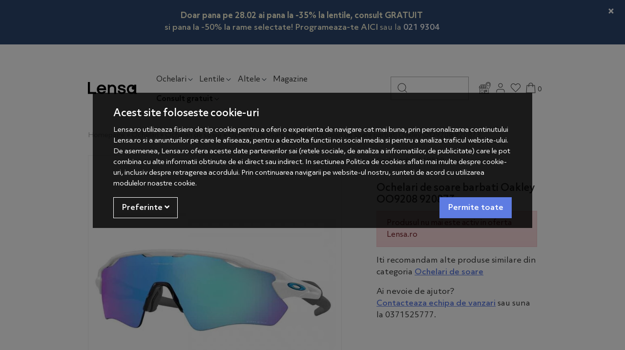

--- FILE ---
content_type: text/html; charset=UTF-8
request_url: https://lensa.ro/ochelari-de-soare-barbati-oakley-oo9208-920873/
body_size: 18891
content:
<!DOCTYPE html> <html lang="ro"> <head prefix="og: http://ogp.me/ns# fb: http://ogp.me/ns/fb# product: http://ogp.me/ns/product#"> <meta charset="utf-8"> <meta http-equiv="X-UA-Compatible" content="IE=edge"> <meta name="viewport" content="width=device-width, initial-scale=1, maximum-scale=1, minimum-scale=1, user-scalable=yes"> <meta name="referrer" content="no-referrer-when-downgrade"> <title>Ochelari de soare barbati Oakley OO9208 920873 - Lensa.ro</title> <link rel="icon" href="https://cdn.lensa.ro/views/lensa/images/favicons/favicon.ico?v=1768915561"> <meta name="robots" content="noindex,noarchive"> <meta name="keywords" content="ochelari de soare, ochelari soare, ochelari polarizati, ochelari Oakley ,Oakley , ochelari de soare polarizati, ochelari de soare Oakley, ochelari Oakley, ochelari de soare Oakley, Oakley"> <meta name="description" content="Comanda online Ochelari de soare barbati Oakley OO9208 920873. Produs 100% original. Garantie si 30 zile Retur! Livrare rapida."> <script>
	let debugging = false;
	let is_ssl = (document.location.protocol == 'https:' ? true : false);
	let customerinfo = {
		id: '',
        	};
	let store_ssl_link = 'https://lensa.ro';
	let cookie_domain = '.lensa.ro';
	let cash_pickup_id = false;
	let store_link = 'https://lensa.ro';
	let has_triggered_send = false;
	let order_cookie_name = 'w1ckorder';
	let order_cookie_contents = new Object();
	let checkout_pickup_points_modal = true;
	let new_age_search_suggest = true;
	let search_frontend_provider = 'luigisbox';
				let checkout_email_optional = false;
	let shop_currency = 'RON';
	// layout
	let bs4 = true;
	let scroll_top_height = 55; // fixed nav
	let search_suggest_timeout = 500; // search-box typeahead
	let mega_menu_top = false;
	let menu_top = false;
</script> <script>
		function read_cookie(name) {
			return document.cookie.match('(^|;)\\s*' + name + '\\s*=\\s*([^;]+)')?.pop() || '';
		}

		let consent_params = new URLSearchParams(decodeURIComponent(read_cookie('cookies-consent')));
		function hasCookiesConsent(cookie_type) {
			let val = consent_params.get(cookie_type);
			return (val == 1 ? true : false);
		}
	</script> <meta name="maintenance-mode" content="off"> <meta name="twitter:card" content="summary_large_image"> <meta name="twitter:site" content="lentilelensa"> <meta name="twitter:creator" content="lentilelensa"> <meta name="twitter:title" content="OO9208 920873"> <meta name="twitter:description" content=""> <meta name="twitter:image:src" content="https://cdn.lensa.ro/images/products/img_202204011434/148519/full/oakley-ochelari-de-soare-barbati-oakley-oo9208-920873-345434.jpg"> <meta property="og:site_name" content="Lensa.ro"> <meta property="og:url" content="https://lensa.ro/ochelari-de-soare-barbati-oakley-oo9208-920873/"> <meta property="og:title" content="Ochelari de soare barbati Oakley OO9208 920873 - OO9208 920873"> <meta property="og:description" content=""> <meta property="og:image" content="https://cdn.lensa.ro/images/products/img_202204011434/148519/full/oakley-ochelari-de-soare-barbati-oakley-oo9208-920873-345434.jpg"> <meta property="og:image:width" content="1000" > <meta property="og:image:height" content="1000" > <meta property="og:type" content="product"> <meta property="product:price:amount" content="0.00"> <meta property="product:price:currency" content="RON"> <meta property="fb:app_id" content="1676055599370094"> <meta name="facebook-domain-verification" content="yhb5u0apao5i6m834t5g9dnb9od9y7"> <script>
	function custom_ecAddToCart(ec) {
		if(typeof ec === 'undefined' || typeof ec.items === 'undefined' || typeof ec.items[0] === 'undefined') {
			return false;
		}

        
        	}

	function custom_ecRemoveFromCart(ec) {
		if(typeof ec === 'undefined' || typeof ec.items === 'undefined' || typeof ec.items[0] === 'undefined') {
			return false;
		}

        
        	}
</script> <script async src="https://www.googletagmanager.com/gtag/js?id=AW-17365329932"></script> <script>
			window.dataLayer = window.dataLayer || [];
			function gtag(){dataLayer.push(arguments);}
			gtag('js', new Date());
			gtag('config', 'AW-17365329932');
		</script> <script>
				(function(f, a, s, h, i, o, n) {f['GlamiTrackerObject'] = i;
				f[i]=f[i]||function(){(f[i].q=f[i].q||[]).push(arguments)};o=a.createElement(s),
				n=a.getElementsByTagName(s)[0];o.async=1;o.src=h;n.parentNode.insertBefore(o,n)
				})(window, document, 'script', '//www.glami.ro/js/compiled/pt.js', 'glami');

				glami('create', '5AF8DF5A064FC4BB49783B8E8C81C07B', 'ro');
				glami('track', 'PageView');
			</script> <script>
				glami('track', 'ViewContent', {
					content_type: 'product',
					item_ids: ['148519'], // currently viewed product ID. Use the same ID as you use in the feed (ITEM_ID)
					product_names: ['Ochelari de soare barbati Oakley OO9208 920873'] // currently viewed product name. Use the same names as you use in the feed (PRODUCTNAME).
				});
			</script> <link rel="stylesheet" type="text/css" href="https://cdn.lensa.ro/libraries/custom-select/select2.min.css?v=1768915561"> <link rel="stylesheet" type="text/css" href="https://cdn.lensa.ro/views/lensa/styles-bs4/css/bootstrap.css?v=1768915561"> <script async src="https://scripts.luigisbox.tech/LBX-434935.js"></script> </head> <body data-grid-size="xs"> <script>
	function custom_ecAddToCart(ec) {
		if(typeof ec === 'undefined' || typeof ec.items === 'undefined' || typeof ec.items[0] === 'undefined') {
			return false;
		}

        
        	}

	function custom_ecRemoveFromCart(ec) {
		if(typeof ec === 'undefined' || typeof ec.items === 'undefined' || typeof ec.items[0] === 'undefined') {
			return false;
		}

        
        	}
</script> <div id="fb-root"></div> <script>(function(d, s, id) {
		var js, fjs = d.getElementsByTagName(s)[0];
		if (d.getElementById(id)) return;
		js = d.createElement(s); js.id = id;
		js.src = "//connect.facebook.net/ro_RO/all.js#xfbml=1";
		js.async = true;
		js.defer = true;
		fjs.parentNode.insertBefore(js, fjs);
	}(document, 'script', 'facebook-jssdk'));</script> <div class="content-wrapper"> <noscript> <div class="alert alert-danger py-2 mt-0" role="alert"> <i class="fa fa-exclamation-triangle"></i>
			Trebuie sa aveti JavaScript activat in browser-ul dvs. pentru a putea folosi toate functionalitatile acestui site.		</div> </noscript> <div id="alert-contact-comments" class="alert alert-dismissible fade show py-2 text-center mt-0" role="alert" data-hide-days="1"> <div style="padding: 10px; text-align: center;"> <p style="margin: 0;"><a style="color: #FBF6D8 !important; font-weight: bold !important; text-decoration: none !important;" href="https://lensa.ro/promotii?sort=discount%7Cdescending"> Doar pana pe 28.02 ai pana la -35% la lentile, consult GRATUIT</a></p> <p style="color: #FBF6D8 !important; font-weight: normal; margin: 0;"><strong>si pana la -50% la rame selectate! Programeaza-te </strong> <a style="color: #FBF6D8 !important; text-decoration: none !important;" href="https://lensa.ro/shopping/programare-consultatie/?calificat"><strong>AICI</strong></a> sau la <a style="color: # !important; text-decoration: none !important; display: inline-flex; align-items: center; gap: 5px;" href="tel:+40219304"> <strong>021 9304</strong> </a></p> </div> <button type="button" class="close" data-dismiss="alert" aria-label="Inchide"> <span aria-hidden="true">&times;</span> </button> </div> <div class="header-content-container"> <div class="position-relative"> <div class="container"> <header id="header-content" class=""> <div class="header-row row pt-3 py-lg-4 align-items-center"> <div class="logo col-6 col-lg-2 order-1"> <img src="/views/lensa/images/icons/menu.svg" class="menu-hamburger pr-2" onclick="$('.header-content-container').toggleClass('show-cat'); $('body').addClass('no-scroll')" alt="deschide-meniu"> <a href="https://lensa.ro" title="Lensa.ro - "> <img class="img-fluid" src="/views/lensa/images/layout/logo.svg?v=1768915561" alt="Lensa.ro" width="300" height="76"> </a> </div> <div class="categories col-12 col-lg-6 col-xl-5 pl-3 pl-lg-0 mt-2 mt-lg-1 mb-lg-0 order-4 order-lg-2 position-static"> <p class="close-menu-fixed d-none"><img src="/views/lensa/images/icons/close.svg" alt="inchide" onclick="$('.header-content-container').removeClass('show-cat'); $('body').removeClass('no-scroll')"></p> <nav id="nav-categories" class="navbar-nav flex-row justify-content-between justify-content-lg-start"> <ul class="nav d-flex flex-row justify-content-between justify-content-lg-start w-100 nav-pills" id="nav-switch"> <li class="nav-item dropdown main pr-2 pr-xxl-4"> <a class="nav-link open-dropdown" data-toggle="dropdown" role="button" aria-expanded="false" href="https://lensa.ro/ochelari/" title="Ochelari">
						Ochelari<img src="/views/lensa/images/icons/arrow-down.svg" class="img-fluid ml-xl-1 d-none d-lg-inline" alt="arrow"> </a> <div class="dropdown-menu dropdown-fullwidth border-0 py-3"> <div class="container"> <div class="row"> <div class="left-menu-col col-12 col-lg-3 pl-0"> <p class="menu-title small pb-2 mt-3 px-3 d-none d-lg-block">Tip</p> <p class="close-menu px-3 d-inline-block d-lg-none"><img src="/views/lensa/images/icons/close.svg" alt="inchide" onclick="$('.dropdown-fullwidth').removeClass('show');"></p> <a class="dropdown-item h5 font-weight-medium text-dark-grey" href="https://lensa.ro/ochelari-soare/" title="Ochelari de soare" data-target="#meniu-618">Ochelari de soare</a> <a class="dropdown-item h5 font-weight-medium text-dark-grey" href="https://lensa.ro/ochelari-de-vedere/" title="Rame ochelari de vedere" data-target="#meniu-658">Rame ochelari de vedere</a> <a class="dropdown-item h5 font-weight-medium text-dark-grey" href="https://lensa.ro/ochelari-sport/" title="Ochelari sport" data-target="#meniu-719">Ochelari sport</a> <a class="dropdown-item h5 font-weight-medium text-dark-grey" href="https://lensa.ro/ochelari-pentru-calculator/" title="Ochelari pentru calculator" data-target="#meniu-731">Ochelari pentru calculator</a> </div> <div class="right-menu-col col-12 col-lg-9 pl-0"> <div id="meniu-618" class="content-item"> <div class="full-menu-name col-12 text-center d-lg-none font-weight-medium">Ochelari de soare</div> <div class="category-banner px-xxl-0 float-right col-12 mb-4 mb-xxl-0 col-xl-5 d-lg-none d-xxl-block"> <a href="https://lensa.ro/promotii/?campaign_id=4280&sort=price%7Cascending"> <img src="https://lensa.ro/images/b/ff85bc667090a1bb8448ce3ba6627c6d.png" class="img-fluid bnr-cat" alt="banner" width="535" height="390"> </a> </div> <div class="col-12 d-lg-none see-all-prods-mobile"><a href="https://lensa.ro/ochelari-soare/" class="d-inline-block mt-3 font-weight-medium">Vezi toate produsele <img src="/views/lensa/images/icons/arrow-right-thin.svg" class="ml-1" title="Toate produsele" alt="Toate produsele"></a></div> <div class="col-12 col-xxl-10 p-0 px-md-3"> <div class="menu-content nav d-flex w-100"> <div class="menu-zone col-6 col-md-4 col-lg-auto px-3 px-md-2 px-xl-3 pr-0"> <p class="menu-title small pb-sm-2 mt-3 mb-2">Tip lentila</p> <ul class="list-unstyled"> <li class="pb-1 pb-sm-2"> <a href="https://lensa.ro/ochelari-soare/filtre/generic-tip-lentila-culoare-uniforma/" target="_self"> <span>Culoare uniformă</span> </a> </li> <li class="pb-1 pb-sm-2"> <a href="https://lensa.ro/ochelari-soare/filtre/generic-tip-lentila-gradient/" target="_self"> <span>Gradient</span> </a> </li> <li class="pb-1 pb-sm-2"> <a href="https://lensa.ro/ochelari-soare/filtre/generic-tip-lentila-oglinda/" target="_self"> <span>Oglinda</span> </a> </li> <li class="pb-1 pb-sm-2"> <a href="https://lensa.ro/ochelari-soare/filtre/generic-tip-lentila-polarizati/" target="_self"> <span>Polarizati</span> </a> </li> </ul> </div> <div class="menu-zone col-6 col-md-4 col-lg-auto px-3 px-md-2 px-xl-3 pr-0"> <p class="menu-title small pb-sm-2 mt-3 mb-2">Gen</p> <ul class="list-unstyled"> <li class="pb-1 pb-sm-2"> <a href="https://lensa.ro/ochelari-soare/filtre/generic-pentru-dama/" target="_self" title="Ochelari de soare dama / femei"> <span>Femei</span> </a> </li> <li class="pb-1 pb-sm-2"> <a href="https://lensa.ro/ochelari-soare/filtre/generic-pentru-barbati/" target="_self" title="Ochelari de soare pentru barbati"> <span>Barbati</span> </a> </li> <li class="pb-1 pb-sm-2"> <a href="https://lensa.ro/ochelari-soare/filtre/generic-pentru-copii/" target="_self" title="Ochelari de soare pentru copii"> <span>Copii</span> </a> </li> <li class="pb-1 pb-sm-2"> <a href="https://lensa.ro/ochelari-soare/filtre/generic-pentru-unisex/" target="_self" title="Ochelari de soare pentru unisex"> <span>Unisex</span> </a> </li> </ul> </div> <div class="menu-zone col-6 col-md-4 col-lg-auto px-3 px-md-2 px-xl-3 pr-0"> <p class="menu-title small pb-sm-2 mt-3 mb-2">Forma</p> <ul class="list-unstyled"> <li class="pb-1 pb-sm-2"> <a href="https://lensa.ro/ochelari-soare/filtre/generic-stil-rama-pilot/" target="_self" title="Ochelari de soare Pilot"> <img src="https://cdn.lensa.ro/images/menus_images/de7343133f467619d1c15abcb28ccb37.jpg?v=1768915561" class="menu-item-icon img-fluid mr-1 mr-sm-2 d-inline-block" alt="Pilot"> <span>Pilot</span> </a> </li> <li class="pb-1 pb-sm-2"> <a href="https://lensa.ro/ochelari-soare/filtre/generic-stil-rama-cat-eye/" target="_self" title="Ochelari de soare Cat eye"> <img src="https://cdn.lensa.ro/images/menus_images/06e8eda80ce02e20b30b1754058acdc5.jpg?v=1768915561" class="menu-item-icon img-fluid mr-1 mr-sm-2 d-inline-block" alt="Cat eye"> <span>Cat eye</span> </a> </li> <li class="pb-1 pb-sm-2"> <a href="https://lensa.ro/ochelari-soare/filtre/generic-stil-rama-browline/" target="_self" title="Ochelari de soare Browline"> <img src="https://cdn.lensa.ro/images/menus_images/05ca9be97d9dd67e12a90ba7b99c381e.jpg?v=1768915561" class="menu-item-icon img-fluid mr-1 mr-sm-2 d-inline-block" alt="Browline"> <span>Browline</span> </a> </li> <li class="pb-1 pb-sm-2"> <a href="https://lensa.ro/ochelari-soare/filtre/generic-stil-rama-supradimensionati/" target="_self" title="Ochelari de soare Supradimensionati"> <img src="https://cdn.lensa.ro/images/menus_images/1b906c0b56166bf7ded7536ae7d5efd5.jpg?v=1768915561" class="menu-item-icon img-fluid mr-1 mr-sm-2 d-inline-block" alt="Supradimensionati"> <span>Supradimensionati</span> </a> </li> <li class="pb-1 pb-sm-2"> <a href="https://lensa.ro/ochelari-soare/filtre/generic-stil-rama-rotunzi/" target="_self" title="Ochelari de soare Rotunzi"> <img src="https://cdn.lensa.ro/images/menus_images/4f09d21a69512432282a37f89f11f616.jpg?v=1768915561" class="menu-item-icon img-fluid mr-1 mr-sm-2 d-inline-block" alt="Rotunzi"> <span>Rotunzi</span> </a> </li> <li class="pb-1 pb-sm-2"> <a href="https://lensa.ro/ochelari-soare/filtre/generic-stil-rama-rectangulari/" target="_self" title="Ochelari de soare Rectangulari"> <img src="https://cdn.lensa.ro/images/menus_images/f7eab02515347cdfd95f105627ac5810.jpg?v=1768915561" class="menu-item-icon img-fluid mr-1 mr-sm-2 d-inline-block" alt="Rectangulari"> <span>Rectangulari</span> </a> </li> <li class="pb-1 pb-sm-2"> <a href="https://lensa.ro/ochelari-soare/filtre/generic-stil-rama-ovali/" target="_self" title="Ochelari de soare Ovali"> <img src="https://cdn.lensa.ro/images/menus_images/e7bf656d6b1d14773b58d214dd45275f.jpg?v=1768915561" class="menu-item-icon img-fluid mr-1 mr-sm-2 d-inline-block" alt="Ovali"> <span>Ovali</span> </a> </li> <li class="pb-1 pb-sm-2"> <a href="https://lensa.ro/ochelari-soare/filtre/generic-stil-rama-sport/" target="_self" title="Ochelari de soare Sport"> <img src="https://cdn.lensa.ro/images/menus_images/9a469d31868edb7e61319abefa5e1c11.jpg?v=1768915561" class="menu-item-icon img-fluid mr-1 mr-sm-2 d-inline-block" alt="Sport"> <span>Sport</span> </a> </li> <li class="pb-1 pb-sm-2 danger d-lg-none"> <a href="https://lensa.ro/ochelari-soare/" target="_self" title="Ochelari Soare"> <span>Vezi toate produsele</span> </a> </li> </ul> </div> <div class="menu-zone col-6 col-md-4 col-lg-auto px-3 px-md-2 px-xl-3 pr-0"> <p class="menu-title small pb-sm-2 mt-3 mb-2">Brand</p> <ul class="list-unstyled"> <li class="pb-1 pb-sm-2"> <a href="https://lensa.ro/ochelari-soare/polarizen/" target="_self" title="Ochelari de soare Polarizen"> <span>Polarizen</span> </a> </li> <li class="pb-1 pb-sm-2"> <a href="https://lensa.ro/ochelari-soare/ray-ban/" target="_self" title="Ochelari de soare Ray-Ban"> <span>Ray-Ban</span> </a> </li> <li class="pb-1 pb-sm-2"> <a href="https://lensa.ro/ochelari-soare/hawkers/" target="_self" title="Ochelari de soare Hawkers"> <span>Hawkers</span> </a> </li> <li class="pb-1 pb-sm-2"> <a href="https://lensa.ro/ochelari-soare/polaroid/" target="_self" title="Ochelari de soare Polaroid"> <span>Polaroid</span> </a> </li> <li class="pb-1 pb-sm-2"> <a href="https://lensa.ro/ochelari-soare/carrera/" target="_self" title="Ochelari de soare Carrera"> <span>Carrera</span> </a> </li> <li class="pb-1 pb-sm-2"> <a href="https://lensa.ro/ochelari-soare/guess/" target="_self" title="Ochelari de soare Guess"> <span>Guess</span> </a> </li> <li class="pb-1 pb-sm-2"> <a href="https://lensa.ro/ochelari-soare/police/" target="_self" title="Ochelari de soare Police"> <span>Police</span> </a> </li> <li class="pb-1 pb-sm-2"> <a href="https://lensa.ro/ochelari-soare/vogue/" target="_self" title="Ochelari de soare Vogue"> <span>Vogue</span> </a> </li> <li class="pb-1 pb-sm-2"> <a href="https://lensa.ro/ochelari-soare/polar/" target="_self" title="Ochelari de soare Polar"> <span>Polar</span> </a> </li> <li class="pb-1 pb-sm-2"> <a href="https://lensa.ro/producatori/" target="_self" title="Vezi toate brandurile"> <span>Vezi toate brandurile</span> </a> </li> </ul> </div> </div> </div> </div> <div id="meniu-658" class="content-item"> <div class="full-menu-name col-12 text-center d-lg-none font-weight-medium">Rame ochelari de vedere</div> <div class="category-banner px-xxl-0 float-right col-12 mb-4 mb-xxl-0 col-xl-5 d-lg-none d-xxl-block"> <a href="https://lensa.ro/promotii/?campaign_id=4277"> <img src="https://lensa.ro/images/b/723d078ed8bb9b5f374ae8797aca9e24.png" class="img-fluid bnr-cat" alt="banner" width="535" height="390"> </a> </div> <div class="col-12 d-lg-none see-all-prods-mobile"><a href="https://lensa.ro/ochelari-de-vedere/" class="d-inline-block mt-3 font-weight-medium">Vezi toate produsele <img src="/views/lensa/images/icons/arrow-right-thin.svg" class="ml-1" title="Toate produsele" alt="Toate produsele"></a></div> <div class="col-12 col-xxl-10 p-0 px-md-3"> <div class="menu-content nav d-flex w-100"> <div class="menu-zone col-6 col-md-4 col-lg-auto px-3 px-md-2 px-xl-3 pr-0"> <p class="menu-title small pb-sm-2 mt-3 mb-2">Gen</p> <ul class="list-unstyled"> <li class="pb-1 pb-sm-2"> <a href="https://lensa.ro/ochelari-de-vedere/filtre/generic-pentru-dama/" target="_self" title="Ochelari de vedere dama / femei"> <span>Femei</span> </a> </li> <li class="pb-1 pb-sm-2"> <a href="https://lensa.ro/ochelari-de-vedere/filtre/generic-pentru-barbati/" target="_self" title="Ochelari de vedere pentru barbati"> <span>Barbati</span> </a> </li> <li class="pb-1 pb-sm-2"> <a href="https://lensa.ro/ochelari-de-vedere/filtre/generic-pentru-copii/" target="_self" title="Ochelari de vedere pentru copii"> <span>Copii</span> </a> </li> <li class="pb-1 pb-sm-2"> <a href="https://lensa.ro/ochelari-de-vedere/filtre/generic-pentru-unisex/" target="_self" title="Ochelari de vedere unisex"> <span>Unisex</span> </a> </li> </ul> </div> <div class="menu-zone col-6 col-md-4 col-lg-auto px-3 px-md-2 px-xl-3 pr-0"> <p class="menu-title small pb-sm-2 mt-3 mb-2">Tip rama</p> <ul class="list-unstyled"> <li class="pb-1 pb-sm-2"> <a href="https://lensa.ro/ochelari-de-vedere/filtre/generic-tip-rama-fara-rama/" target="_self"> <span>Fara rama</span> </a> </li> <li class="pb-1 pb-sm-2"> <a href="https://lensa.ro/ochelari-de-vedere/filtre/generic-tip-rama-rama-completa/" target="_self"> <span>Rama completa</span> </a> </li> <li class="pb-1 pb-sm-2"> <a href="https://lensa.ro/ochelari-de-vedere/filtre/generic-tip-rama-semi-rama/" target="_self"> <span>Semi rama</span> </a> </li> </ul> </div> <div class="menu-zone col-6 col-md-4 col-lg-auto px-3 px-md-2 px-xl-3 pr-0"> <p class="menu-title small pb-sm-2 mt-3 mb-2">Forma Rame</p> <ul class="list-unstyled"> <li class="pb-1 pb-sm-2"> <a href="https://lensa.ro/ochelari-de-vedere/filtre/generic-stil-rama-clip-on/" target="_self" title="Rame ochelari de vedere Clip On"> <img src="https://cdn.lensa.ro/images/menus_images/4a74dd36a20ae7f32d56dc1a3a8e1362.png?v=1768915561" class="menu-item-icon img-fluid mr-1 mr-sm-2 d-inline-block" alt="Clip On"> <span>Clip On</span> </a> </li> <li class="pb-1 pb-sm-2"> <a href="https://lensa.ro/ochelari-de-vedere/filtre/generic-stil-rama-cat-eye/" target="_self" title="Rame ochelari de vedere Cat eye"> <img src="https://cdn.lensa.ro/images/menus_images/f987442638c10f3b3dff0be691a236a4.jpg?v=1768915561" class="menu-item-icon img-fluid mr-1 mr-sm-2 d-inline-block" alt="Cat eye"> <span>Cat eye</span> </a> </li> <li class="pb-1 pb-sm-2"> <a href="https://lensa.ro/ochelari-de-vedere/filtre/generic-stil-rama-ovali/" target="_self" title="Rame ochelari de vedere Ovali"> <img src="https://cdn.lensa.ro/images/menus_images/fa7c7d98e1804ec70f4d98b9f8ada2f8.jpg?v=1768915561" class="menu-item-icon img-fluid mr-1 mr-sm-2 d-inline-block" alt="Ovali"> <span>Ovali</span> </a> </li> <li class="pb-1 pb-sm-2"> <a href="https://lensa.ro/ochelari-de-vedere/filtre/generic-stil-rama-pilot/" target="_self" title="Rame ochelari de vedere Pilot"> <img src="https://cdn.lensa.ro/images/menus_images/bef0a0d608fa80ae37dfa25ddf484448.jpg?v=1768915561" class="menu-item-icon img-fluid mr-1 mr-sm-2 d-inline-block" alt="Pilot"> <span>Pilot</span> </a> </li> <li class="pb-1 pb-sm-2"> <a href="https://lensa.ro/ochelari-de-vedere/filtre/generic-stil-rama-rectangulari/" target="_self" title="Rame ochelari de vedere Rectangulari"> <img src="https://cdn.lensa.ro/images/menus_images/9441a2ab1b096ea3794d3992dce0a042.jpg?v=1768915561" class="menu-item-icon img-fluid mr-1 mr-sm-2 d-inline-block" alt="Rectangulari"> <span>Rectangulari</span> </a> </li> <li class="pb-1 pb-sm-2"> <a href="https://lensa.ro/ochelari-de-vedere/filtre/generic-stil-rama-rotunzi/" target="_self" title="Rame ochelari de vedere Rotunzi"> <img src="https://cdn.lensa.ro/images/menus_images/3e9c756dfe26896e72be2cb5e96a8c88.jpg?v=1768915561" class="menu-item-icon img-fluid mr-1 mr-sm-2 d-inline-block" alt="Rotunzi"> <span>Rotunzi</span> </a> </li> <li class="pb-1 pb-sm-2 danger d-lg-none"> <a href="https://lensa.ro/ochelari-de-vedere/" target="_self" title="Ochelari de Vedere"> <span>Vezi toate produsele</span> </a> </li> </ul> </div> <div class="menu-zone col-6 col-md-4 col-lg-auto px-3 px-md-2 px-xl-3 pr-0"> <p class="menu-title small pb-sm-2 mt-3 mb-2">Brand</p> <ul class="list-unstyled"> <li class="pb-1 pb-sm-2"> <a href="https://lensa.ro/ochelari-de-vedere/ray-ban/" target="_self" title="Rame ochelari de vedere Ray-Ban"> <span>Ray-Ban</span> </a> </li> <li class="pb-1 pb-sm-2"> <a href="https://lensa.ro/ochelari-de-vedere/polarizen/" target="_self" title="Rame ochelari de vedere Polarizen"> <span>Polarizen</span> </a> </li> <li class="pb-1 pb-sm-2"> <a href="https://lensa.ro/ochelari-de-vedere/polar/" target="_self" title="Rame ochelari de vedere POLAR"> <span>Polar</span> </a> </li> <li class="pb-1 pb-sm-2"> <a href="https://lensa.ro/ochelari-de-vedere/tommy-hilfiger/" target="_self" title="Rame ochelari de vedere Tommy Hilfiger"> <span>Tommy Hilfiger</span> </a> </li> <li class="pb-1 pb-sm-2"> <a href="https://lensa.ro/ochelari-de-vedere/battatura/" target="_self" title="Rame ochelari de vedere Battatura"> <span>Battatura</span> </a> </li> <li class="pb-1 pb-sm-2"> <a href="https://lensa.ro/ochelari-de-vedere/police/" target="_self" title="Rame ochelari de vedere Police"> <span>Police</span> </a> </li> <li class="pb-1 pb-sm-2"> <a href="https://lensa.ro/ochelari-de-vedere/vogue/" target="_self" title="Rame ochelari de vedere Vogue"> <span>Vogue</span> </a> </li> <li class="pb-1 pb-sm-2"> <a href="https://lensa.ro/ochelari-de-vedere/guess/" target="_self" title="Rame ochelari de vedere Guess"> <span>Guess</span> </a> </li> <li class="pb-1 pb-sm-2"> <a href="https://lensa.ro/ochelari-de-vedere/hugo-boss/" target="_self" title="Rame ochelari de vedere Hugo Boss"> <span>Hugo Boss</span> </a> </li> <li class="pb-1 pb-sm-2"> <a href="https://lensa.ro/producatori/" target="_self" title="Vezi toate brandurile"> <span>Vezi toate brandurile</span> </a> </li> </ul> </div> </div> </div> </div> <div id="meniu-719" class="content-item"> <div class="full-menu-name col-12 text-center d-lg-none font-weight-medium">Ochelari sport</div> <div class="category-banner px-xxl-0 float-right col-12 mb-4 mb-xxl-0 col-xl-5 d-lg-none d-xxl-block"> <a href="https://lensa.ro/ochelari-sport/filtre/stoc/"> <img src="https://lensa.ro/images/b/6fd7ad550eb484231072b5dea55a4e1c.png" class="img-fluid bnr-cat" alt="banner" width="535" height="390"> </a> </div> <div class="col-12 d-lg-none see-all-prods-mobile"><a href="https://lensa.ro/ochelari-sport/" class="d-inline-block mt-3 font-weight-medium">Vezi toate produsele <img src="/views/lensa/images/icons/arrow-right-thin.svg" class="ml-1" title="Toate produsele" alt="Toate produsele"></a></div> <div class="col-12 col-xxl-10 p-0 px-md-3"> <div class="menu-content nav d-flex w-100"> <div class="menu-zone col-6 col-md-4 col-lg-auto px-3 px-md-2 px-xl-3 pr-0"> <p class="menu-title small pb-sm-2 mt-3 mb-2">Gen</p> <ul class="list-unstyled"> <li class="pb-1 pb-sm-2"> <a href="https://lensa.ro/ochelari-sport/filtre/generic-pentru-femei/" target="_self" title="Ochelari sport pentru dama / femei"> <span>Femei</span> </a> </li> <li class="pb-1 pb-sm-2"> <a href="https://lensa.ro/ochelari-sport/filtre/generic-pentru-barbati/" target="_self" title="Ochelari sport pentru barbati"> <span>Barbati</span> </a> </li> <li class="pb-1 pb-sm-2"> <a href="https://lensa.ro/ochelari-sport/filtre/generic-pentru-copii/" target="_self" title="Ochelari sport pentru copii"> <span>Copii</span> </a> </li> <li class="pb-1 pb-sm-2"> <a href="https://lensa.ro/ochelari-sport/filtre/generic-pentru-unisex/" target="_self" title="Ochelari sport unisex"> <span>Unisex</span> </a> </li> </ul> </div> <div class="menu-zone col-6 col-md-4 col-lg-auto px-3 px-md-2 px-xl-3 pr-0"> <p class="menu-title small pb-sm-2 mt-3 mb-2">Categorie</p> <ul class="list-unstyled"> <li class="pb-1 pb-sm-2"> <a href="https://lensa.ro/ochelari-sport/filtre/generic-tip-sport-ciclism/" target="_self" title="Ochelari de ciclism"> <span>Ciclism</span> </a> </li> <li class="pb-1 pb-sm-2"> <a href="https://lensa.ro/ochelari-sport/filtre/generic-tip-sport-alergare/" target="_self" title="Ochelari de alergare"> <span>Alergare</span> </a> </li> <li class="pb-1 pb-sm-2"> <a href="https://lensa.ro/ochelari-sport/filtre/generic-tip-sport-inot/" target="_self" title="Ochelari de inot"> <span>Inot</span> </a> </li> <li class="pb-1 pb-sm-2"> <a href="https://lensa.ro/ochelari-sport/filtre/generic-tip-sport-ski---snowboard/" target="_self" title="Ochelari schi / ski si snowboard online - Super preturi - Lensa.ro"> <span>Ski</span> </a> </li> <li class="pb-1 pb-sm-2 danger d-lg-none"> <a href="https://lensa.ro/ochelari-sport/" target="_self" title="Ochelari Sport"> <span>Vezi toate produsele</span> </a> </li> </ul> </div> <div class="menu-zone col-6 col-md-4 col-lg-auto px-3 px-md-2 px-xl-3 pr-0"> <p class="menu-title small pb-sm-2 mt-3 mb-2">Brand</p> <ul class="list-unstyled"> <li class="pb-1 pb-sm-2"> <a href="https://lensa.ro/ochelari-sport/oakley/" target="_self" title="Ochelari sport Oakley"> <span>Oakley</span> </a> </li> <li class="pb-1 pb-sm-2"> <a href="https://lensa.ro/ochelari-sport/smith/" target="_self" title="Ochelari sport Smith"> <span>Smith</span> </a> </li> <li class="pb-1 pb-sm-2"> <a href="https://lensa.ro/ochelari-sport/montana-sunoptic/" target="_self" title="Ochelari sport Montana Sunoptic"> <span>Montana Sunoptic</span> </a> </li> <li class="pb-1 pb-sm-2"> <a href="https://lensa.ro/ochelari-sport/cebe/" target="_self" title="Ochelari sport Cebe"> <span>Cebe</span> </a> </li> <li class="pb-1 pb-sm-2"> <a href="https://lensa.ro/ochelari-sport/uvex/" target="_self" title="Ochelari sport Uvex"> <span>Uvex</span> </a> </li> <li class="pb-1 pb-sm-2"> <a href="https://lensa.ro/producatori/" target="_self" title="Vezi toate brandurile"> <span>Vezi toate brandurile</span> </a> </li> </ul> </div> </div> </div> </div> <div id="meniu-731" class="content-item"> <div class="full-menu-name col-12 text-center d-lg-none font-weight-medium">Ochelari pentru calculator</div> <div class="category-banner px-xxl-0 float-right col-12 mb-4 mb-xxl-0 col-xl-5 d-lg-none d-xxl-block"> <a href="https://lensa.ro/ochelari-pentru-calculator/fil..."> <img src="https://lensa.ro/images/b/1c8cfbb078d7f2f003e30951c07621ae.png" class="img-fluid bnr-cat" alt="banner" width="535" height="390"> </a> </div> <div class="col-12 d-lg-none see-all-prods-mobile"><a href="https://lensa.ro/ochelari-pentru-calculator/" class="d-inline-block mt-3 font-weight-medium">Vezi toate produsele <img src="/views/lensa/images/icons/arrow-right-thin.svg" class="ml-1" title="Toate produsele" alt="Toate produsele"></a></div> <div class="col-12 col-xxl-10 p-0 px-md-3"> <div class="menu-content nav d-flex w-100"> <div class="menu-zone col-6 col-md-4 col-lg-auto px-3 px-md-2 px-xl-3 pr-0"> <p class="menu-title small pb-sm-2 mt-3 mb-2">Gen</p> <ul class="list-unstyled"> <li class="pb-1 pb-sm-2"> <a href="https://lensa.ro/ochelari-pentru-calculator/filtre/generic-pentru-femei/" target="_self" title="Ochelari pentru calculator pentru dama / femei"> <span>Femei</span> </a> </li> <li class="pb-1 pb-sm-2"> <a href="https://lensa.ro/ochelari-pentru-calculator/filtre/generic-pentru-barbati/" target="_self" title="Ochelari pentru calculator pentru barbati"> <span>Barbati</span> </a> </li> <li class="pb-1 pb-sm-2"> <a href="https://lensa.ro/ochelari-pentru-calculator/filtre/generic-pentru-unisex/" target="_self" title="Ochelari pentru calculator pentru unisex"> <span>Unisex</span> </a> </li> </ul> </div> <div class="menu-zone col-6 col-md-4 col-lg-auto px-3 px-md-2 px-xl-3 pr-0"> <p class="menu-title small pb-sm-2 mt-3 mb-2">Stil rama</p> <ul class="list-unstyled"> <li class="pb-1 pb-sm-2"> <a href="https://lensa.ro/ochelari-pentru-calculator/filtre/generic-stil-rama-cat-eye/" target="_self" title="Ochelari pentru calculator Cat Eye"> <img src="https://cdn.lensa.ro/images/menus_images/a4f3e09d6c1614db1049a0eabd92b881.jpg?v=1768915561" class="menu-item-icon img-fluid mr-1 mr-sm-2 d-inline-block" alt="Cat eye"> <span>Cat eye</span> </a> </li> <li class="pb-1 pb-sm-2"> <a href="https://lensa.ro/ochelari-pentru-calculator/filtre/generic-stil-rama-clip-on/" target="_self" title="Ochelari pentru calculator Clip on"> <img src="https://cdn.lensa.ro/images/menus_images/4afbd3d946d65c4363e502462e7863e0.png?v=1768915561" class="menu-item-icon img-fluid mr-1 mr-sm-2 d-inline-block" alt="Clip on"> <span>Clip on</span> </a> </li> <li class="pb-1 pb-sm-2"> <a href="https://lensa.ro/ochelari-pentru-calculator/filtre/generic-stil-rama-ovali/" target="_self" title="Ochelari pentru calculator Ovali"> <img src="https://cdn.lensa.ro/images/menus_images/f4181947ab2cff7f4fd96b2a59df3ee3.jpg?v=1768915561" class="menu-item-icon img-fluid mr-1 mr-sm-2 d-inline-block" alt="Ovali"> <span>Ovali</span> </a> </li> <li class="pb-1 pb-sm-2"> <a href="https://lensa.ro/ochelari-pentru-calculator/filtre/generic-stil-rama-patrati/" target="_self" title="Ochelari pentru calculator Patrati"> <img src="https://cdn.lensa.ro/images/menus_images/532b3ef0b4b964d871fa883e74c203ca.jpg?v=1768915561" class="menu-item-icon img-fluid mr-1 mr-sm-2 d-inline-block" alt="Patrati"> <span>Patrati</span> </a> </li> <li class="pb-1 pb-sm-2"> <a href="https://lensa.ro/ochelari-pentru-calculator/filtre/generic-stil-rama-pilot/" target="_self" title="Ochelari pentru calculator Pilot"> <img src="https://cdn.lensa.ro/images/menus_images/a2c1bc02fba36e31623fcf4bd81e5f7c.jpg?v=1768915561" class="menu-item-icon img-fluid mr-1 mr-sm-2 d-inline-block" alt="Pilot"> <span>Pilot</span> </a> </li> <li class="pb-1 pb-sm-2"> <a href="https://lensa.ro/ochelari-pentru-calculator/filtre/generic-stil-rama-rectangulari/" target="_self" title="Ochelari pentru calculator Rectangulari"> <img src="https://cdn.lensa.ro/images/menus_images/ed13dd9acb526cf53e161131e052052e.jpg?v=1768915561" class="menu-item-icon img-fluid mr-1 mr-sm-2 d-inline-block" alt="Rectangulari"> <span>Rectangulari</span> </a> </li> <li class="pb-1 pb-sm-2"> <a href="https://lensa.ro/ochelari-pentru-calculator/filtre/generic-stil-rama-rotunzi" target="_self" title="Ochelari pentru calculator Rotunzi"> <img src="https://cdn.lensa.ro/images/menus_images/9554a0ff0953ba1dd8df49f70d1bccd3.jpg?v=1768915561" class="menu-item-icon img-fluid mr-1 mr-sm-2 d-inline-block" alt="Rotunzi"> <span>Rotunzi</span> </a> </li> <li class="pb-1 pb-sm-2 danger d-lg-none"> <a href="https://lensa.ro/ochelari-pentru-calculator/" target="_self" title="Ochelari pentru Calculator"> <span>Vezi toate produsele</span> </a> </li> </ul> </div> </div> </div> </div> </div> </div> </div> </div> </li> <li class="nav-item dropdown main pr-2 pr-xxl-4"> <a class="nav-link open-dropdown" data-toggle="dropdown" role="button" aria-expanded="false" href="https://lensa.ro/lentile/" title="Lentile">
						Lentile<img src="/views/lensa/images/icons/arrow-down.svg" class="img-fluid ml-xl-1 d-none d-lg-inline" alt="arrow"> </a> <div class="dropdown-menu dropdown-fullwidth border-0 py-3"> <div class="container"> <div class="row"> <div class="left-menu-col col-12 col-lg-3 pl-0"> <p class="menu-title small pb-2 mt-3 px-3 d-none d-lg-block">Tip</p> <p class="close-menu px-3 d-inline-block d-lg-none"><img src="/views/lensa/images/icons/close.svg" alt="inchide" onclick="$('.dropdown-fullwidth').removeClass('show');"></p> <a class="dropdown-item h5 font-weight-medium text-dark-grey" href="https://lensa.ro/lentile-de-contact/" title="Lentile de contact" data-target="#meniu-578">Lentile de contact</a> <a class="dropdown-item h5 font-weight-medium text-dark-grey" href="https://lensa.ro/lentile-contact-colorate/" title="Lentile contact colorate" data-target="#meniu-559">Lentile contact colorate</a> <a class="dropdown-item h5 font-weight-medium text-dark-grey" href="https://lensa.ro/lentile-de-vedere/" title="Lentile de vedere" data-target="#meniu-770">Lentile de vedere</a> </div> <div class="right-menu-col col-12 col-lg-9 pl-0"> <div id="meniu-578" class="content-item"> <div class="full-menu-name col-12 text-center d-lg-none font-weight-medium">Lentile de contact</div> <div class="category-banner px-xxl-0 float-right col-12 mb-4 mb-xxl-0 col-xl-5 d-lg-none d-xxl-block"> <a href="https://lensa.ro/promotii/?campaign_id=4283"> <img src="https://lensa.ro/images/b/4f7b70b05605da80990df84d0ed3870a.png" class="img-fluid bnr-cat" alt="banner" width="535" height="390"> </a> </div> <div class="col-12 d-lg-none see-all-prods-mobile"><a href="https://lensa.ro/lentile-de-contact/" class="d-inline-block mt-3 font-weight-medium">Vezi toate produsele <img src="/views/lensa/images/icons/arrow-right-thin.svg" class="ml-1" title="Toate produsele" alt="Toate produsele"></a></div> <div class="col-12 col-xxl-10 p-0 px-md-3"> <div class="menu-content nav d-flex w-100"> <div class="menu-zone col-6 col-md-4 col-lg-auto px-3 px-md-2 px-xl-3 pr-0"> <p class="menu-title small pb-sm-2 mt-3 mb-2">Perioada de utilizare</p> <ul class="list-unstyled"> <li class="pb-1 pb-sm-2"> <a href="https://lensa.ro/lentile-de-contact/filtre/generic-perioada-de-utilizare-anuale/" target="_self" title="Lentile de contact anuale"> <span>Anuale</span> </a> </li> <li class="pb-1 pb-sm-2"> <a href="https://lensa.ro/lentile-de-contact/filtre/generic-perioada-de-utilizare-bilunare/" target="_self" title="Lentile de contact bilunare"> <span>Bilunare</span> </a> </li> <li class="pb-1 pb-sm-2"> <a href="https://lensa.ro/lentile-de-contact/filtre/generic-perioada-de-utilizare-lunare/" target="_self" title="Lentile de contact lunare"> <span>Lunare</span> </a> </li> <li class="pb-1 pb-sm-2"> <a href="https://lensa.ro/lentile-de-contact/filtre/generic-perioada-de-utilizare-trimestriale/" target="_self" title="Lentile de contact trimestriale"> <span>Trimestriale</span> </a> </li> <li class="pb-1 pb-sm-2"> <a href="https://lensa.ro/lentile-de-contact/filtre/generic-perioada-de-utilizare-unica-folosinta/" target="_self" title="Lentile de contact unica folosinta"> <span>Unica folosinta</span> </a> </li> </ul> </div> <div class="menu-zone col-6 col-md-4 col-lg-auto px-3 px-md-2 px-xl-3 pr-0"> <p class="menu-title small pb-sm-2 mt-3 mb-2">Mod de purtare</p> <ul class="list-unstyled"> <li class="pb-1 pb-sm-2"> <a href="https://lensa.ro/lentile-de-contact/filtre/generic-mod-de-purtare-purtare-continua/" target="_self"> <span>Purtare continua</span> </a> </li> <li class="pb-1 pb-sm-2"> <a href="https://lensa.ro/lentile-de-contact/filtre/generic-mod-de-purtare-purtare-zilnica/" target="_self"> <span>Purtare zilnica</span> </a> </li> </ul> </div> <div class="menu-zone col-6 col-md-4 col-lg-auto px-3 px-md-2 px-xl-3 pr-0"> <p class="menu-title small pb-sm-2 mt-3 mb-2">Tip lentile</p> <ul class="list-unstyled"> <li class="pb-1 pb-sm-2"> <a href="https://lensa.ro/lentile-de-contact/filtre/generic-pentru-miopie-hipermetropie/" target="_self" title="Lentile de contact miopie / hipermetropie"> <span>Miopie / Hipermetropie</span> </a> </li> <li class="pb-1 pb-sm-2"> <a href="https://lensa.ro/lentile-de-contact/filtre/generic-pentru-astigmatism-torice/" target="_self" title="Lentile de contact pentru astigmatism / torice"> <span>Astigmatism / Torice</span> </a> </li> <li class="pb-1 pb-sm-2"> <a href="https://lensa.ro/lentile-de-contact/filtre/generic-pentru-prezbiopie-multifocale/" target="_self" title="Lentile de contact prezbiopie / multifocale"> <span>Prezbiopie / Multifocale</span> </a> </li> <li class="pb-1 pb-sm-2 danger d-lg-none"> <a href="https://lensa.ro/lentile-de-contact/" target="_self" title="Lentile de Contact"> <span>Vezi toate produsele</span> </a> </li> </ul> </div> <div class="menu-zone col-6 col-md-4 col-lg-auto px-3 px-md-2 px-xl-3 pr-0"> <p class="menu-title small pb-sm-2 mt-3 mb-2">Brand</p> <ul class="list-unstyled"> <li class="pb-1 pb-sm-2"> <a href="https://lensa.ro/lentile-de-contact/alcon/" target="_self" title="Lentile de contact Alcon"> <span>Alcon</span> </a> </li> <li class="pb-1 pb-sm-2"> <a href="https://lensa.ro/lentile-de-contact/bausch-lomb/" target="_self" title="Lentile de contact Bausch & Lomb"> <span>Bausch & Lomb</span> </a> </li> <li class="pb-1 pb-sm-2"> <a href="https://lensa.ro/lentile-contact-colorate/colourvue/" target="_self" title="Lentile de contact colorate astigmatism ColourVUE"> <span>ColourVUE</span> </a> </li> <li class="pb-1 pb-sm-2"> <a href="https://lensa.ro/lentile-de-contact/cooper-vision/" target="_self" title="Lentile de contact Cooper Vision"> <span>Cooper Vision</span> </a> </li> <li class="pb-1 pb-sm-2"> <a href="https://lensa.ro/lentile-de-contact/johnson-johnson/" target="_self" title="Lentile de contact Johnson & Johnson"> <span>Johnson & Johnson</span> </a> </li> <li class="pb-1 pb-sm-2"> <a href="https://lensa.ro/maxvue-vision/" target="_self" title="Lentile de contact MaxVue Vision"> <span>Maxvue Vision</span> </a> </li> <li class="pb-1 pb-sm-2"> <a href="https://lensa.ro/lentile-de-contact/menicon/" target="_self" title="Lentile de contact Menicon"> <span>Menicon</span> </a> </li> <li class="pb-1 pb-sm-2"> <a href="https://lensa.ro/producatori/" target="_self" title="Vezi toate brandurile"> <span>Vezi toate brandurile</span> </a> </li> </ul> </div> </div> </div> </div> <div id="meniu-559" class="content-item"> <div class="full-menu-name col-12 text-center d-lg-none font-weight-medium">Lentile contact colorate</div> <div class="category-banner px-xxl-0 float-right col-12 mb-4 mb-xxl-0 col-xl-5 d-lg-none d-xxl-block"> <a href="https://lensa.ro/lentile-contact-colorate/?sort=discount%7Cdescending"> <img src="https://lensa.ro/images/b/d8b97f3de5af05ff37a0a9560461f540.png" class="img-fluid bnr-cat" alt="banner" width="535" height="390"> </a> </div> <div class="col-12 d-lg-none see-all-prods-mobile"><a href="https://lensa.ro/lentile-contact-colorate/" class="d-inline-block mt-3 font-weight-medium">Vezi toate produsele <img src="/views/lensa/images/icons/arrow-right-thin.svg" class="ml-1" title="Toate produsele" alt="Toate produsele"></a></div> <div class="col-12 col-xxl-10 p-0 px-md-3"> <div class="menu-content nav d-flex w-100"> <div class="menu-zone col-6 col-md-4 col-lg-auto px-3 px-md-2 px-xl-3 pr-0"> <p class="menu-title small pb-sm-2 mt-3 mb-2">Culoare</p> <ul class="list-unstyled"> <li class="pb-1 pb-sm-2"> <a href="https://lensa.ro/lentile-contact-colorate/filtre/generic-culoare-albastru/" target="_self" title="Lentile de contact albastre"> <span>Albastre</span> </a> </li> <li class="pb-1 pb-sm-2"> <a href="https://lensa.ro/lentile-contact-colorate/filtre/generic-culoare-verzi/" target="_self" title="Lentile de contact verzi"> <span>Verzi</span> </a> </li> <li class="pb-1 pb-sm-2"> <a href="https://lensa.ro/lentile-contact-colorate/filtre/generic-culoare-negre/" target="_self" title="Lentile de contact negre"> <span>Negre</span> </a> </li> <li class="pb-1 pb-sm-2"> <a href="https://lensa.ro/lentile-contact-colorate/filtre/generic-culoare-gri/" target="_self" title="Lentile de contact colorate gri"> <span>Gri</span> </a> </li> <li class="pb-1 pb-sm-2"> <a href="https://lensa.ro/lentile-contact-colorate/filtre/generic-culoare-caprui/" target="_self" title="Lentile de contact colorate caprui"> <span>Caprui</span> </a> </li> <li class="pb-1 pb-sm-2"> <a href="https://lensa.ro/lentile-contact-colorate/filtre/generic-culoare-violet/" target="_self" title="Lentile de contact violet"> <span>Violet</span> </a> </li> <li class="pb-1 pb-sm-2"> <a href="https://lensa.ro/lentile-contact-colorate/filtre/generic-culoare-turcoaz/" target="_self" title="Lentile de contact turcoaz"> <span>Turcoaz</span> </a> </li> <li class="pb-1 pb-sm-2"> <a href="https://lensa.ro/lentile-contact-colorate/filtre/generic-culoare-albe/" target="_self" title="Lentile de contact albe"> <span>Albe</span> </a> </li> <li class="pb-1 pb-sm-2"> <a href="https://lensa.ro/lentile-contact-colorate/filtre/generic-culoare-rosii/" target="_self" title="Lentile de contact rosii"> <span>Rosii</span> </a> </li> </ul> </div> <div class="menu-zone col-6 col-md-4 col-lg-auto px-3 px-md-2 px-xl-3 pr-0"> <p class="menu-title small pb-sm-2 mt-3 mb-2">Tip lentile colorate</p> <ul class="list-unstyled"> <li class="pb-1 pb-sm-2"> <a href="https://lensa.ro/lentile-contact-colorate/filtre/generic-tip-lentile-colorate-cu-dioptrie/" target="_self"> <span>Cu dioptrie</span> </a> </li> <li class="pb-1 pb-sm-2"> <a href="https://lensa.ro/lentile-contact-colorate/filtre/generic-tip-lentile-colorate-halloween/" target="_self"> <span>Halloween</span> </a> </li> <li class="pb-1 pb-sm-2 danger d-lg-none"> <a href="https://lensa.ro/lentile-contact-colorate/" target="_self" title="Lentile contact Colorate"> <span>Vezi toate produsele</span> </a> </li> </ul> </div> <div class="menu-zone col-6 col-md-4 col-lg-auto px-3 px-md-2 px-xl-3 pr-0"> <p class="menu-title small pb-sm-2 mt-3 mb-2">Perioada de utilizare</p> <ul class="list-unstyled"> <li class="pb-1 pb-sm-2"> <a href="https://lensa.ro/lentile-contact-colorate/filtre/generic-perioada-de-utilizare-1-purtare/" target="_self"> <span>1 purtare</span> </a> </li> <li class="pb-1 pb-sm-2"> <a href="https://lensa.ro/lentile-contact-colorate/filtre/generic-perioada-de-utilizare-5-purtari/" target="_self"> <span>5 purtari</span> </a> </li> <li class="pb-1 pb-sm-2"> <a href="https://lensa.ro/lentile-contact-colorate/filtre/generic-perioada-de-utilizare-30-de-purtari/" target="_self"> <span>30 de purtari</span> </a> </li> <li class="pb-1 pb-sm-2"> <a href="https://lensa.ro/lentile-contact-colorate/filtre/generic-perioada-de-utilizare-90-de-purtari/" target="_self"> <span>90 de purtari</span> </a> </li> <li class="pb-1 pb-sm-2"> <a href="https://lensa.ro/lentile-contact-colorate/filtre/generic-perioada-de-utilizare-185-de-purtari/" target="_self"> <span>185 de purtari</span> </a> </li> <li class="pb-1 pb-sm-2"> <a href="https://lensa.ro/lentile-contact-colorate/filtre/generic-perioada-de-utilizare-365-de-purtari/" target="_self"> <span>365 de purtari</span> </a> </li> </ul> </div> <div class="menu-zone col-6 col-md-4 col-lg-auto px-3 px-md-2 px-xl-3 pr-0"> <p class="menu-title small pb-sm-2 mt-3 mb-2">Brand</p> <ul class="list-unstyled"> <li class="pb-1 pb-sm-2"> <a href="https://lensa.ro/lentile-contact-colorate/adore/" target="_self" title="Lentile de contact colorate Adore"> <span>Adore</span> </a> </li> <li class="pb-1 pb-sm-2"> <a href="https://lensa.ro/lentile-contact-colorate/alcon/" target="_self" title="Lentile de contact colorate Alcon"> <span>Alcon</span> </a> </li> <li class="pb-1 pb-sm-2"> <a href="https://lensa.ro/lentile-contact-colorate/auva-vision/" target="_self" title="Lentile de contact colorate Auva Vision"> <span>Auva Vision</span> </a> </li> <li class="pb-1 pb-sm-2"> <a href="https://lensa.ro/lentile-contact-colorate/bausch-lomb/" target="_self" title="Lentile de contact colorate Bausch & Lomb"> <span>Bausch & Lomb</span> </a> </li> <li class="pb-1 pb-sm-2"> <a href="https://lensa.ro/lentile-contact-colorate/zenvu/" target="_self" title="Lentile de contact colorate ZenVu"> <span>ZenVu</span> </a> </li> <li class="pb-1 pb-sm-2"> <a href="https://lensa.ro/lentile-contact-colorate/phantasee/" target="_self" title="Lentile de contact colorate Phantasee"> <span>Phantasee</span> </a> </li> <li class="pb-1 pb-sm-2"> <a href="https://lensa.ro/lentile-contact-colorate/soleko/" target="_self" title="Lentile de contact colorate Soleko"> <span>Soleko</span> </a> </li> <li class="pb-1 pb-sm-2"> <a href="https://lensa.ro/lentile-contact-colorate/solotica/" target="_self" title="Lentile de contact colorate Solotica"> <span>Solotica</span> </a> </li> <li class="pb-1 pb-sm-2"> <a href="https://lensa.ro/producatori/" target="_self" title="Vezi toate brandurile"> <span>Vezi toate brandurile</span> </a> </li> </ul> </div> </div> </div> </div> <div id="meniu-770" class="content-item"> <div class="full-menu-name col-12 text-center d-lg-none font-weight-medium">Lentile de vedere</div> <div class="category-banner px-xxl-0 float-right col-12 mb-4 mb-xxl-0 col-xl-5 d-lg-none d-xxl-block"> </div> <div class="col-12 d-lg-none see-all-prods-mobile"><a href="https://lensa.ro/lentile-de-vedere/" class="d-inline-block mt-3 font-weight-medium">Vezi toate produsele <img src="/views/lensa/images/icons/arrow-right-thin.svg" class="ml-1" title="Toate produsele" alt="Toate produsele"></a></div> <div class="col-12 col-xxl-10 p-0 px-md-3"> <div class="menu-content nav d-flex w-100"> </div> </div> </div> </div> </div> </div> </div> </li> <li class="nav-item dropdown main pr-2 pr-xxl-4 others"> <a class="nav-link open-dropdown" data-toggle="dropdown" role="button" aria-expanded="false" href="https://lensa.ro/altele/" title="Altele">
						Altele<img src="/views/lensa/images/icons/arrow-down.svg" class="img-fluid ml-xl-1 d-none d-lg-inline" alt="arrow"> </a> <div class="dropdown-menu dropdown-fullwidth border-0 py-3"> <div class="container"> <div class="row"> <div class="left-menu-col col-12 col-lg-3 pl-0"> <p class="menu-title small pb-2 mt-3 px-3 d-none d-lg-block">Tip</p> <p class="close-menu px-3 d-inline-block d-lg-none"><img src="/views/lensa/images/icons/close.svg" alt="inchide" onclick="$('.dropdown-fullwidth').removeClass('show');"></p> <a class="dropdown-item h5 font-weight-medium text-dark-grey" href="https://lensa.ro/aparate-auditive/" title="Aparate auditive" data-target="#meniu-1105">Aparate auditive</a> <a class="dropdown-item h5 font-weight-medium text-dark-grey" href="https://lensa.ro/accesorii-aparate-auditive/" title="Accesorii aparate auditive" data-target="#meniu-1102">Accesorii aparate auditive</a> <a class="dropdown-item h5 font-weight-medium text-dark-grey" href="https://lensa.ro/solutii-accesorii/" title="Solutii si accesorii" data-target="#meniu-566">Solutii si accesorii</a> <div class="hc-utils"> <a class="utils-link h5 font-weight-medium text-dark-grey d-block" href="https://cariere.lensa.ro/" target="_self" title="Cariere">Cariere</a> <a class="utils-link h5 font-weight-medium text-dark-grey d-block" href="https://lp.lensa.ro/ambasadori-lensa/" target="_self">Ambasadori Lensa</a> <a class="utils-link h5 font-weight-medium text-dark-grey d-block" href="https://lp.lensa.ro/pachet-beneficii-corporate/" target="_self" title="Pachete corporate">Pachete corporate</a> <a class="utils-link h5 font-weight-medium text-dark-grey d-block" href="https://lensa.ro/blog/" target="_self" title="Blog Lensa">Blog</a> <a class="utils-link h5 font-weight-medium text-dark-grey d-block" href="https://lp.lensa.ro/lp-configurator/" target="_self" title="Configurator online">Configurator online</a> </div> </div> <div class="right-menu-col col-12 col-lg-9 pl-0"> <div id="meniu-566" class="content-item"> <div class="full-menu-name col-12 text-center d-lg-none font-weight-medium">Solutii si accesorii</div> <div class="category-banner px-xxl-0 float-right col-12 mb-4 mb-xxl-0 col-xl-5 d-lg-none d-xxl-block"> <a href="https://lensa.ro/solutii-accesorii/"> <img src="https://lensa.ro/images/b/3f7476a5fb689f89d94fa20855348172.png" class="img-fluid bnr-cat" alt="banner" width="535" height="390"> </a> </div> <div class="col-12 d-lg-none see-all-prods-mobile"><a href="https://lensa.ro/solutii-accesorii/" class="d-inline-block mt-3 font-weight-medium">Vezi toate produsele <img src="/views/lensa/images/icons/arrow-right-thin.svg" class="ml-1" title="Toate produsele" alt="Toate produsele"></a></div> <div class="col-12 col-xxl-10 p-0 px-md-3"> <div class="menu-content nav d-flex w-100"> <div class="menu-zone col-6 col-md-4 col-lg-auto px-3 px-md-2 px-xl-3 pr-0"> <p class="menu-title small pb-sm-2 mt-3 mb-2">Cantitate</p> <ul class="list-unstyled"> <li class="pb-1 pb-sm-2"> <a href="https://lensa.ro/solutii-accesorii/filtre/solutii-si-accesorii-cantitate-solutii-intretinere-50-ml/" target="_self"> <span>Solutii de 50ml</span> </a> </li> <li class="pb-1 pb-sm-2"> <a href="https://lensa.ro/solutii-accesorii/filtre/solutii-si-accesorii-cantitate-solutii-intretinere-60-ml/" target="_self"> <span>Solutii de 60ml</span> </a> </li> <li class="pb-1 pb-sm-2"> <a href="https://lensa.ro/solutii-accesorii/filtre/solutii-si-accesorii-cantitate-solutii-intretinere-90-ml/" target="_self"> <span>Solutii de 90ml</span> </a> </li> <li class="pb-1 pb-sm-2"> <a href="https://lensa.ro/solutii-accesorii/filtre/solutii-si-accesorii-cantitate-solutii-intretinere-100-ml/" target="_self"> <span>Solutii de 100ml</span> </a> </li> <li class="pb-1 pb-sm-2"> <a href="https://lensa.ro/solutii-accesorii/filtre/solutii-si-accesorii-cantitate-solutii-intretinere-120-ml/" target="_self"> <span>Solutii de 120ml</span> </a> </li> <li class="pb-1 pb-sm-2"> <a href="https://lensa.ro/solutii-accesorii/filtre/solutii-si-accesorii-cantitate-solutii-intretinere-300-ml/" target="_self"> <span>Solutii de 300ml</span> </a> </li> <li class="pb-1 pb-sm-2"> <a href="https://lensa.ro/solutii-accesorii/filtre/solutii-si-accesorii-cantitate-solutii-intretinere-360-ml/" target="_self"> <span>Solutii de 360ml</span> </a> </li> </ul> </div> <div class="menu-zone col-6 col-md-4 col-lg-auto px-3 px-md-2 px-xl-3 pr-0"> <p class="menu-title small pb-sm-2 mt-3 mb-2">Accesorii</p> <ul class="list-unstyled"> <li class="pb-1 pb-sm-2"> <a href="https://lensa.ro/solutii-accesorii/filtre/solutii-si-accesorii-accesorii-lentile-suport-lentile/" target="_self"> <span>Suport lentile</span> </a> </li> <li class="pb-1 pb-sm-2"> <a href="https://lensa.ro/solutii-accesorii/filtre/solutii-si-accesorii-accesorii-lentile-kit-aplicare-lentile/" target="_self"> <span>Kit aplicare lentile</span> </a> </li> <li class="pb-1 pb-sm-2"> <a href="https://lensa.ro/solutii-accesorii/filtre/solutii-si-accesorii-accesorii-ochelari-kit-intretinere-ochelari/" target="_self"> <span>Kit intretinere ochelari</span> </a> </li> </ul> </div> <div class="menu-zone col-6 col-md-4 col-lg-auto px-3 px-md-2 px-xl-3 pr-0"> <p class="menu-title small pb-sm-2 mt-3 mb-2">Solutii intretinere</p> <ul class="list-unstyled"> <li class="pb-1 pb-sm-2"> <a href="https://lensa.ro/solutii-accesorii/filtre/solutii-si-accesorii-solutii-intretinere-picaturi-oftalmice/" target="_self"> <span>Picaturi oftalmologice</span> </a> </li> <li class="pb-1 pb-sm-2"> <a href="https://lensa.ro/solutii-accesorii/filtre/solutii-si-accesorii-solutii-intretinere-solutii-intretinere-lentile/" target="_self"> <span>Solutii intretinere lentile</span> </a> </li> <li class="pb-1 pb-sm-2"> <a href="https://lensa.ro/solutii-accesorii/filtre/solutii-si-accesorii-solutii-intretinere-solutii-intretinere-ochelari/" target="_self"> <span>Solutii intretinere ochelari</span> </a> </li> <li class="pb-1 pb-sm-2 danger d-lg-none"> <a href="https://lensa.ro/solutii-accesorii/" target="_self" title="Solutii si Accesorii"> <span>Vezi toate produsele</span> </a> </li> </ul> </div> <div class="menu-zone col-6 col-md-4 col-lg-auto px-3 px-md-2 px-xl-3 pr-0"> <p class="menu-title small pb-sm-2 mt-3 mb-2">Brand</p> <ul class="list-unstyled"> <li class="pb-1 pb-sm-2"> <a href="https://lensa.ro/solutii-accesorii/adore/" target="_self" title="Solutii lentile de contact si accesorii Adore"> <span>Adore</span> </a> </li> <li class="pb-1 pb-sm-2"> <a href="https://lensa.ro/solutii-accesorii/alcon/" target="_self" title="Solutii lentile de contact si accesorii Alcon"> <span>Alcon</span> </a> </li> <li class="pb-1 pb-sm-2"> <a href="https://lensa.ro/solutii-accesorii/auva-vision/" target="_self" title="Solutii si accesorii Auva Vision"> <span>Auva Vision</span> </a> </li> <li class="pb-1 pb-sm-2"> <a href="https://lensa.ro/solutii-accesorii/bausch-lomb/" target="_self" title="Solutii lentile de contact si accesorii Bausch & Lomb"> <span>Bausch & Lomb</span> </a> </li> <li class="pb-1 pb-sm-2"> <a href="https://lensa.ro/solutii-accesorii/cooper-vision/" target="_self" title="Solutii lentile de contact si accesorii Cooper Vision"> <span>Cooper Vision</span> </a> </li> <li class="pb-1 pb-sm-2"> <a href="https://lensa.ro/solutii-accesorii/lensa/" target="_self" title="Solutii, lavete si accesorii Lensa"> <span>Lensa</span> </a> </li> <li class="pb-1 pb-sm-2"> <a href="https://lensa.ro/solutii-accesorii/ray-ban/" target="_self" title="Solutii si accesorii Ray-Ban"> <span>Ray-Ban</span> </a> </li> <li class="pb-1 pb-sm-2"> <a href="https://lensa.ro/solutii-accesorii/zeiss/" target="_self" title="Solutii ochelari de vedere si accesorii Zeiss"> <span>Zeiss</span> </a> </li> <li class="pb-1 pb-sm-2"> <a href="https://lensa.ro/producatori/" target="_self" title="Vezi toate brandurile"> <span>Vezi toate brandurile</span> </a> </li> </ul> </div> </div> </div> </div> <div id="meniu-1073" class="content-item"> <div class="full-menu-name col-12 text-center d-lg-none font-weight-medium">Produse diverse</div> <div class="category-banner px-xxl-0 float-right col-12 mb-4 mb-xxl-0 col-xl-5 d-lg-none d-xxl-block"> </div> <div class="col-12 d-lg-none see-all-prods-mobile"><a href="https://lensa.ro/produse-diverse/" class="d-inline-block mt-3 font-weight-medium">Vezi toate produsele <img src="/views/lensa/images/icons/arrow-right-thin.svg" class="ml-1" title="Toate produsele" alt="Toate produsele"></a></div> <div class="col-12 col-xxl-10 p-0 px-md-3"> <div class="menu-content nav d-flex w-100"> </div> </div> </div> <div id="meniu-1084" class="content-item"> <div class="full-menu-name col-12 text-center d-lg-none font-weight-medium">Resigilate</div> <div class="category-banner px-xxl-0 float-right col-12 mb-4 mb-xxl-0 col-xl-5 d-lg-none d-xxl-block"> </div> <div class="col-12 d-lg-none see-all-prods-mobile"><a href="https://lensa.ro/resigilate/" class="d-inline-block mt-3 font-weight-medium">Vezi toate produsele <img src="/views/lensa/images/icons/arrow-right-thin.svg" class="ml-1" title="Toate produsele" alt="Toate produsele"></a></div> <div class="col-12 col-xxl-10 p-0 px-md-3"> <div class="menu-content nav d-flex w-100"> </div> </div> </div> </div> </div> </div> </div> </li> <li class="nav-item main pr-2 pr-lg-3 pr-xl-4"> <a href="https://magazine.lensa.ro/" class="nav-link" title="Magazine">Magazine</a> </li> <li class="nav-item dropdown main"> <a class="nav-link open-dropdown font-weight-bold" data-toggle="dropdown" role="button" aria-expanded="false" href="javascript:void(0);" title="Consult gratuit">
				Consult gratuit<img src="/views/lensa/images/icons/arrow-down.svg" class="img-fluid ml-xl-1 d-none d-lg-inline" alt="arrow"> </a> <div class="dropdown-menu dropdown-fullwidth border-0 py-3"> <div class="container pt-1 pt-lg-3 pl-0"> <p class="close-menu consult px-3 d-inline-block d-lg-none"><img src="/views/lensa/images/icons/close.svg" alt="inchide" onclick="$('.dropdown-fullwidth').removeClass('show');"></p> <a class="dropdown-item app h5 font-weight-medium text-dark-grey" href="https://lensa.ro/shopping/programare-consultatie/?calificat" title="Programeaza un consult optometric adulti">Programeaza un consult optometric adulti</a> <a class="dropdown-item app h5 font-weight-medium text-dark-grey" href="https://lensa.ro/shopping/programare-consultatie/?category_id=7&calificat" title="Programeaza un consult oftalmologic copii">Programeaza un consult oftalmologic copii</a> <a class="dropdown-item app h5 font-weight-medium text-dark-grey" href="https://lensa.ro/shopping/programare-consultatie/?calificat&category_id=4" title="Programeaza un test auditiv">Programeaza un test auditiv</a> </div> </div> </li> </ul> </nav> </div> <div class="search text-left col-12 col-lg-2 col-xl-3 mt-3 mt-lg-0 order-3 order-lg-3 px-lg-0 px-xl-3"> <form action="/search/" id="search_form" method="get" class="form-horizontal mb-0"> <i class="fa-spin fas fa-spinner d-none"></i> <div class="input-group"> <input type="text" name="q" id="search-box" class="form-control px-4 px-sm-5 py-2" placeholder="Cauta produs" accesskey="s" value="" autocomplete="off"> <button type="submit" class="magnifier-btn border-0 bg-transparent position-absolute"> <img class="magnifier-icon" src="/views/lensa/images/icons/search.svg?v=1768915561" alt="lupa"> </button> </div> <div id="search-suggest" class="well text-left border d-none p-3"></div> </form> </div> <div class="user-and-cart d-md-block col-6 col-lg-2 order-2 order-lg-4"> <div class="client-navbar"> <ul class="nav navbar-nav flex-row justify-content-end"> <li class="navbar-user pr-2 pr-sm-3 pr-lg-1 pr-xl-3"> <a href="https://magazine.lensa.ro/" class="nav-popover navbar-toggler px-0 d-inline"> <img class="img-fluid" src="/views/lensa/images/icons/store-small.svg?v=1768915561" alt="magazine" style="width: 24px;"> </a> </li> <li class="navbar-user pr-2 pr-sm-3 pr-lg-1 pr-xl-3"> <a href="javascript:void(0);" class="nav-popover navbar-toggler px-0 d-inline" data-toggle="popover" data-target="#account-content-wrapper" data-placement="bottom" data-title="Contul tau"> <img class="img-fluid" src="/views/lensa/images/icons/user.svg?v=1768915561" alt="cont"> </a> <div id="account-content-wrapper" class="d-none"> <ul class="user-header list-unstyled"> <div class="col-12 px-2 py-3"> <div class="row"> <div class="add col-12 mb-2"> <a href="https://lensa.ro/account/login/?step=login" class="btn btn-primary custom w-100 mb-2" rel="nofollow">Intra in cont</a> </div> <div class="col-12 register-link">Nu ai cont? <a class="border-bottom" href="https://lensa.ro/account/login/?step=register" rel="nofollow">Click aici</a></div> <div class="col-12"><a href="https://lensa.ro/personal-data/"> <hr>
					Date personale</a> </div> <div class="col-12"> <hr> <div class="socials-group oauth-group"> <div class="h6">Autentifica-te cu</div> <a class="btn btn-default custom facebook" href="javascript:void(0)" onclick="window.open('/oauth-login/facebook?pop=1&amp;source=header', 'login', 'width=700,height=600,status=0,toolbar=0,location=0,menubar=0'); return false;" title="Conecteaza-ti contul cu Facebook" data-toggle="tooltip"> <img src="/views/lensa/images/icons/facebook.svg?v=2" alt="Facebook" class="img-fluid"> </a> <a class="btn btn-default custom google" href="javascript:void(0)" onclick="window.open('/oauth-login/google?pop=1&amp;source=header', 'login', 'width=550,height=450,status=0,toolbar=0,location=0,menubar=0'); return false;" title="Conecteaza-ti contul cu Google" data-toggle="tooltip"> <img src="/views/lensa/images/icons/google.svg?v=2" alt="Google" class="img-fluid"> </a> </div> </div> </div> </div> </ul> </div> </li> <li class="wishlist-button pr-2 pr-sm-3 pr-lg-1 pr-xl-3"> <a href="javascript:void(0);" class="nav-popover navbar-toggler px-0 d-inline" data-toggle="popover" data-target="#wishlist-content-wrapper" data-placement="bottom" data-title="Favorite"> <img class="img-fluid" src="/views/lensa/images/icons/heart.svg?v=1768915561" alt="wishlist"> </a> <div id="wishlist-content-wrapper" class="d-none"> <div class="wishlist-content"> <div class="alert alert-danger my-2">
			Nu ai produse favorite		</div> </div> </div> </li> <li id="navbar-cart"> <a href="javascript:void(0);" class="nav-popover navbar-toggler px-0 d-inline position-relative" data-toggle="popover" data-target="#cart-content-wrapper" data-placement="bottom" data-title="Cosul de cumparaturi"> <img class="img-fluid" src="/views/lensa/images/icons/cart.svg?v=1768915561" alt="cos"> <span class="cart-count badge badge-up">0</span> </a> <div id="cart-content-wrapper" class="d-none px-0"> <div class="cart-content"> <div class="text-center">
			Cosul tau este gol!
		</div> </div> <input type="hidden" id="cart-products-count" value="0"> <input type="hidden" id="cart-products-value" value="Cos gol"> <div class="popover-tracker"> </div> </div> </li> </ul> </div> </div> </div> </header> </div> </div> </div> <div class="container viewproduct-container"> <div class="breadcrumbs-container d-none d-md-block"> <div class="breadcrumb align-items-center bg-transparent px-0"> <a href="https://lensa.ro/">Homepage</a>&nbsp;&raquo;&nbsp;<a href='/ochelari/'>Ochelari</a>&nbsp;&raquo;&nbsp;<a href='/ochelari-soare/'>Ochelari de soare</a>&nbsp;&raquo;&nbsp;<a href='https://lensa.ro/ochelari-soare/oakley/'>Ochelari de soare Oakley</a>&nbsp;&raquo;&nbsp;Ochelari de soare barbati Oakley OO9208 920873
	</div> </div> <div class="row"> <div class="col-12"> <div class="clearfix"></div> <div class="product-details"> <div class="row pb-2 pb-md-4"> <div class="col-12 col-lg-7 col-xl-8 prod-media pr-xl-5"> <div id="gallery-carousel" class="carousel slide mb-4" data-ride="carousel" data-interval="false"> <div class="row mx-0"> <div class="carousel-images-container col-12 p-0"> <div class="full-img position-relative w-100"> <div class="carousel-inner" role="listbox"> <div class="carousel-item text-center active" data-slide-number="0" data-slide-id="345434" data-slide-enum_id="" data-slide-enum_value="" data-slide-char_id=""> <a href="javascript:void(0);" onclick="constructModal('/galerie-imagini/148519/345434/', 'Galerie imagini' ,'Ochelari de soare barbati Oakley OO9208 920873', '')"> <img class="img-fluid p-2" src="https://cdn.lensa.ro/images/products/img_202204011434/148519/normal/oakley-ochelari-de-soare-barbati-oakley-oo9208-920873-345434.jpg" alt="Ochelari de soare barbati Oakley OO9208 920873" title="Ochelari de soare barbati Oakley OO9208 920873"> </a> </div> </div> </div> <div class="row d-none d-md-flex mt-4 mt-lg-0 mx-0"> <div class="d-flex char-item mb-2 mt-2 mt-md-3"> <div class="img-char mr-2"> <img src="/views/lensa/images/characteristics-icons/lungime-brate.svg?v=123" class="img-fluid" alt="Lungime brate"> </div> <div class="char-details"> <span class="char-name text-dark-grey pl-0 d-block small text-dark-grey">Lungime brate</span> <span class="char-value pl-0 d-block">128 mm<br></span> </div> </div> <div class="d-flex char-item mb-2 mt-2 mt-md-3"> <div class="img-char mr-2"> <img src="/views/lensa/images/characteristics-icons/punte-nazala.svg?v=123" class="img-fluid" alt="Punte nazala"> </div> <div class="char-details"> <span class="char-name text-dark-grey pl-0 d-block small text-dark-grey">Punte nazala</span> <span class="char-value pl-0 d-block">138 mm<br></span> </div> </div> </div> <div class="main-enums-prod mt-3 d-none d-md-flex"> <div class="form-group "> <span class="small text-dark-grey d-block">Marime</span> <span class="d-block">128-138</span> </div> </div> </div> </div> </div> </div> <div class="product_offer pl-lg-4 offer-instock col-12 col-lg-5 col-xl-4 pl-0 pl-lg-3 pl-xl-4 pl-xxl-5 pr-0"> <form action="https://lensa.ro/shopping/add-to-cart/?is_ajax=1" id="add_main_product_148519" method="post" class="addtocart-modal form-inline with-custom-label"> <input type="hidden" name="product-148519" value="1"> <div class="viewproduct-gchars col-12 mb-2"> <p class="mb-2 mb-md-4 text-muted" style="font-size: 14px;">Cod produs: 148519</p> <div class="prod-name"> <h1 class="h5 mb-0">
							Ochelari de soare barbati Oakley OO9208 920873
													</h1> </div> <div data-stock-info="product_availability" data-stock-info-availability="" data-stock-info-class=" visible-instock"></div> </div> <div class="viewproduct-price-section col-12"> <script>
	function custom_ecAddToCart(ec) {
		if(typeof ec === 'undefined' || typeof ec.items === 'undefined' || typeof ec.items[0] === 'undefined') {
			return false;
		}

        
        	}

	function custom_ecRemoveFromCart(ec) {
		if(typeof ec === 'undefined' || typeof ec.items === 'undefined' || typeof ec.items[0] === 'undefined') {
			return false;
		}

        
        	}
</script> <div class="viewproduct-price"> <div class="alert alert-danger"> <strong class="font-weight-normal smaller">Produsul nu mai este activ in oferta Lensa.ro</strong> </div> <p>
			Iti recomandam alte produse similare din categoria			<a href="https://lensa.ro/ochelari-soare/" target="_self" class="btn-link text-primary">Ochelari de soare</a> </p> <p>
			Ai nevoie de ajutor?			<a href="javascript:void(0)" class="btn-link text-primary" onclick="constructModal('/asistenta-clienti/?departament=1&product_id=148519&source=product_info/', 'Formular contact', '', '', '600', 'modal_cc_contact_form');">
				Contacteaza echipa de vanzari			</a>
			sau suna la 0371525777.
		</p> </div> </div> </form> <div class="px-3 row d-flex d-md-none mx-0"> <div class="d-flex char-item mb-2 mt-2 mt-md-3"> <div class="img-char mr-2"> <img src="/views/lensa/images/characteristics-icons/lungime-brate.svg?v=123" class="img-fluid" alt="Lungime brate"> </div> <div class="char-details"> <span class="char-name text-dark-grey pl-0 d-block small text-dark-grey">Lungime brate</span> <span class="char-value pl-0 d-block">128 mm<br></span> </div> </div> <div class="d-flex char-item mb-2 mt-2 mt-md-3"> <div class="img-char mr-2"> <img src="/views/lensa/images/characteristics-icons/punte-nazala.svg?v=123" class="img-fluid" alt="Punte nazala"> </div> <div class="char-details"> <span class="char-name text-dark-grey pl-0 d-block small text-dark-grey">Punte nazala</span> <span class="char-value pl-0 d-block">138 mm<br></span> </div> </div> </div> <div class="main-enums mt-0 mt-md-3 d-flex d-md-none px-3"> <div class="form-group "> <span class="small text-dark-grey d-block">Marime</span> <span class="d-block">128-138</span> </div> </div> </div> </div> <div class="row"> <div class="col-12"> <hr class="border-full-width position-absolute d-none d-md-inline-block"> <div class="characteristics position-relative col-12 col-lg-8 col-xl-7 px-0 mb-4 pr-md-3"> <h5>Caracteristici</h5> <div class="container px-0"> <div class="row mx-0"> <span class="char-name col-6 col-sm-5 col-md-4 py-2 text-dark-grey pl-0">Producator</span> <span class="char-value col-6 col-sm-7 col-md-8 py-2 pl-0">Oakley<br></span> </div> <div class="row mx-0"> <span class="char-name col-6 col-sm-5 col-md-4 py-2 text-dark-grey pl-0">Model</span> <span class="char-value col-6 col-sm-7 col-md-8 py-2 pl-0">OO9208 920873<br></span> </div> <div class="row mx-0"> <span class="char-name col-6 col-sm-5 col-md-4 py-2 text-dark-grey pl-0">Pentru</span> <span class="char-value col-6 col-sm-7 col-md-8 py-2 pl-0">Barbati<br></span> </div> <div class="row mx-0"> <span class="char-name col-6 col-sm-5 col-md-4 py-2 text-dark-grey pl-0">Stil rama</span> <span class="char-value col-6 col-sm-7 col-md-8 py-2 pl-0">Rectangular<br></span> </div> <div class="row mx-0"> <span class="char-name col-6 col-sm-5 col-md-4 py-2 text-dark-grey pl-0">Culoare rama</span> <span class="char-value col-6 col-sm-7 col-md-8 py-2 pl-0">Alb<br></span> </div> <div class="row mx-0"> <span class="char-name col-6 col-sm-5 col-md-4 py-2 text-dark-grey pl-0">Culoare lentile</span> <span class="char-value col-6 col-sm-7 col-md-8 py-2 pl-0">Albastru<br></span> </div> <div class="row mx-0"> <span class="char-name col-6 col-sm-5 col-md-4 py-2 text-dark-grey pl-0">Material rama</span> <span class="char-value col-6 col-sm-7 col-md-8 py-2 pl-0">Plastic<br></span> </div> <div class="row mx-0"> <span class="char-name col-6 col-sm-5 col-md-4 py-2 text-dark-grey pl-0">Tip lentila</span> <span class="char-value col-6 col-sm-7 col-md-8 py-2 pl-0">Culoare uniforma<br></span> </div> <div class="row mx-0"> <span class="char-name col-6 col-sm-5 col-md-4 py-2 text-dark-grey pl-0">Tip rama</span> <span class="char-value col-6 col-sm-7 col-md-8 py-2 pl-0">Semi rama<br></span> </div> <div class="row mx-0"> <span class="char-name col-6 col-sm-5 col-md-4 py-2 text-dark-grey pl-0">Garantie</span> <span class="char-value col-6 col-sm-7 col-md-8 py-2 pl-0">24 luni<br></span> </div> <div class="row mx-0"> <span class="char-name col-6 col-sm-5 col-md-4 py-2 text-dark-grey pl-0">Lungime brate</span> <span class="char-value col-6 col-sm-7 col-md-8 py-2 pl-0">128 mm<br></span> </div> <div class="row mx-0"> <span class="char-name col-6 col-sm-5 col-md-4 py-2 text-dark-grey pl-0">Punte nazala</span> <span class="char-value col-6 col-sm-7 col-md-8 py-2 pl-0">138 mm<br></span> </div> <div class="row mx-0"> <span class="char-name col-6 col-sm-5 col-md-4 py-2 text-dark-grey pl-0">Material lentile</span> <span class="char-value col-6 col-sm-7 col-md-8 py-2 pl-0">Policarbonat</span> </div> </div> </div> <div class="comments mb-4 col-12 col-lg-8 col-xl-7 pr-xl-6 mt-4 px-0" id="comments"> <div class="add-no-comments text-center p-4 p-xl-5"> <h5 class="pt-xl-3">Ai cumparat sau primit acest produs?</h5> <p class="mb-3 mb-xl-4">Spune si altora parerea ta.</p> <div class="add pb-xl-3"> <button class="btn btn-primary col-9 col-md-7 mt-2 mt-md-4" onclick="constructModal('/comentarii/148519/', 'Scrie un comentariu', '', '', 'lg', 'modal_cc_comm');">
					Scrie un comentariu				</button> </div> </div> <hr> </div> <div class="mb-4 col-12 px-0"> </div> <div class="might-like d-none d-lg-block"> <div class="carousel-block mb-4 py-4"> <div class="carousel-title-container font-weight-normal mb-4"> <h3 class="text-center section-title">Poate ti-ar placea si astea</h3> </div> <div id="carousel_1" class="carousel slide" data-ride="carousel" data-interval="false"> <div class="carousel-inner"> <div class="carousel-item active"> <div class="row"> <div class="col-8 col-md-4"> <div class="col-item"> <script>
	function custom_ecAddToCart(ec) {
		if(typeof ec === 'undefined' || typeof ec.items === 'undefined' || typeof ec.items[0] === 'undefined') {
			return false;
		}

        
        	}

	function custom_ecRemoveFromCart(ec) {
		if(typeof ec === 'undefined' || typeof ec.items === 'undefined' || typeof ec.items[0] === 'undefined') {
			return false;
		}

        
        	}
</script> <div class="photo position-relative mb-3 text-center"> <a href="https://lensa.ro/ochelari-de-soare-dama-tom-ford-ft0943-01b/"> <img src="https://cdn.lensa.ro/images/products/img_201910181540/112329/thumbnails/tom-ford-ochelari-de-soare-dama-tom-ford-ft0943-01b-284944.jpg" class="img-fluid main-img" alt="Ochelari de soare dama Tom Ford FT0943 01B"> </a> <button type="button" class="wishlist btn border-0" onclick="toggleWishlist(this,112329,'' );" title="Adauga in Favorite" data-toggle="tooltip"> <img src="/views/lensa/images/icons/heart-full.svg" class="fa-heart" alt=""> <img src="/views/lensa/images/icons/heart.svg" class="fa-heart-o" alt=""> <i class="fas fa-spinner fa-spin"></i> </button> <div class="product-icons"> </div> </div> <div class="row"> <div class="name col-12"> <div class="manufacturer d-inline-block mb-1 mr-3"> <a href="https://lensa.ro/ochelari-de-soare-dama-tom-ford-ft0943-01b/"> <span class="d-block font-weight-medium">Tom Ford</span> </a> </div> <div class="availability d-none d-xl-inline-block mt-1 call"> <span class="badge badge-pill">Cantitate limitata</span> </div> <div class="prod-model mt-1 mt-md-2 text-muted">FT0943-01B</div> </div> </div> <div class="info"> <div class="row"> <div class="price col-12 mb-1 mt-3"> <div class="price-wrapper d-inline-block position-relative"> <div class=""> <strong>
                                                                                                                                            1.820<sup>00</sup> lei
                                                                                                                                    </strong> </div> </div> </div> </div> </div> </div> </div> <div class="col-8 col-md-4"> <div class="col-item"> <script>
	function custom_ecAddToCart(ec) {
		if(typeof ec === 'undefined' || typeof ec.items === 'undefined' || typeof ec.items[0] === 'undefined') {
			return false;
		}

        
        	}

	function custom_ecRemoveFromCart(ec) {
		if(typeof ec === 'undefined' || typeof ec.items === 'undefined' || typeof ec.items[0] === 'undefined') {
			return false;
		}

        
        	}
</script> <div class="photo position-relative mb-3 text-center"> <a href="https://lensa.ro/ochelari-de-soare-barbati-david-beckham-db-1129-s-rhl/"> <img src="https://cdn.lensa.ro/images/products/img_202506170936/249316/thumbnails/david-beckham-ochelari-de-soare-barbati-david-beckham-db-1129-s-rhl-490096.jpg" class="img-fluid main-img" alt="Ochelari de soare barbati David Beckham DB 1129/S RHL"> </a> <button type="button" class="wishlist btn border-0" onclick="toggleWishlist(this,249316,'' );" title="Adauga in Favorite" data-toggle="tooltip"> <img src="/views/lensa/images/icons/heart-full.svg" class="fa-heart" alt=""> <img src="/views/lensa/images/icons/heart.svg" class="fa-heart-o" alt=""> <i class="fas fa-spinner fa-spin"></i> </button> <div class="product-icons"> </div> <div class="product-icons"> </div> </div> <div class="row"> <div class="name col-12"> <div class="manufacturer d-inline-block mb-1 mr-3"> <a href="https://lensa.ro/ochelari-de-soare-barbati-david-beckham-db-1129-s-rhl/"> <span class="d-block font-weight-medium">David Beckham</span> </a> </div> <div class="availability d-none d-xl-inline-block mt-1 limitedstock"> <span class="badge badge-pill">Ultimele 2 produse</span> </div> <div class="prod-model mt-1 mt-md-2 text-muted">DB 1129/S RHL</div> </div> </div> <div class="info"> <div class="row"> <div class="price col-12 mb-1 mt-3"> <div class="price-wrapper d-inline-block position-relative"> <p class="mb-0 small prp text-dark-grey"> <del>1598 lei</del> </p> <div class="discounted "> <strong>
                                                                                                                                            1.120<sup>00</sup> lei
                                                                                                                                    </strong> <div class="discount-badge bg-danger text-white px-1 text-center position-absolute">
                                                                            -30%
                                                                        </div> </div> </div> </div> </div> </div> </div> </div> <div class="col-8 col-md-4"> <div class="col-item"> <script>
	function custom_ecAddToCart(ec) {
		if(typeof ec === 'undefined' || typeof ec.items === 'undefined' || typeof ec.items[0] === 'undefined') {
			return false;
		}

        
        	}

	function custom_ecRemoveFromCart(ec) {
		if(typeof ec === 'undefined' || typeof ec.items === 'undefined' || typeof ec.items[0] === 'undefined') {
			return false;
		}

        
        	}
</script> <div class="photo position-relative mb-3 text-center"> <a href="https://lensa.ro/ochelari-de-soare-barbati-carrera-carrera-1071-s-lgd/"> <img src="https://cdn.lensa.ro/images/products/img_202506170936/246460/thumbnails/carrera-ochelari-de-soare-barbati-carrera-carrera-1071-s-lgd-485767.jpg" class="img-fluid main-img" alt="Ochelari de soare barbati Carrera CARRERA 1071/S LGD"> </a> <button type="button" class="wishlist btn border-0" onclick="toggleWishlist(this,246460,'' );" title="Adauga in Favorite" data-toggle="tooltip"> <img src="/views/lensa/images/icons/heart-full.svg" class="fa-heart" alt=""> <img src="/views/lensa/images/icons/heart.svg" class="fa-heart-o" alt=""> <i class="fas fa-spinner fa-spin"></i> </button> <div class="product-icons"> </div> </div> <div class="row"> <div class="name col-12"> <div class="manufacturer d-inline-block mb-1 mr-3"> <a href="https://lensa.ro/ochelari-de-soare-barbati-carrera-carrera-1071-s-lgd/"> <span class="d-block font-weight-medium">Carrera</span> </a> </div> <div class="availability d-none d-xl-inline-block mt-1 limitedstock"> <span class="badge badge-pill">Ultimele 2 produse</span> </div> <div class="prod-model mt-1 mt-md-2 text-muted">CARRERA 1071/S LGD</div> </div> </div> <div class="info"> <div class="row"> <div class="price col-12 mb-1 mt-3"> <div class="price-wrapper d-inline-block position-relative"> <div class=""> <strong>
                                                                                                                                            1.010<sup>00</sup> lei
                                                                                                                                    </strong> </div> </div> </div> </div> </div> </div> </div> </div> </div> </div> </div> </div> </div> <div class="row d-lg-none mt-4 px-2 mobile-carousel"> <div class="col-12 text-md-center h3 pl-2">Poate ti-ar placea si astea</div> <article class="product-box px-2 px-xl-3 mb-4 mb-xl-0 item col-6 col-md-4 col-lg-3 grid-group-item"> <form action="https://lensa.ro/shopping/add-to-cart/" id="product_box_1" method="post" class="addtocart-modal"> <input type="hidden" name="product-112329" value="1"> <script>
	function custom_ecAddToCart(ec) {
		if(typeof ec === 'undefined' || typeof ec.items === 'undefined' || typeof ec.items[0] === 'undefined') {
			return false;
		}

        
        	}

	function custom_ecRemoveFromCart(ec) {
		if(typeof ec === 'undefined' || typeof ec.items === 'undefined' || typeof ec.items[0] === 'undefined') {
			return false;
		}

        
        	}
</script> <div class="prod-box-layout"> <div class="grid-full image position-relative mb-3 d-flex align-items-center justify-content-center text-center mt-2"> <a href="https://lensa.ro/ochelari-de-soare-dama-tom-ford-ft0943-01b/" title="Ochelari de soare dama Tom Ford FT0943 01B"> <img class="img-fluid d-inline-block main-img" src="https://cdn.lensa.ro/images/products/img_201910181540/112329/thumbnails/tom-ford-ochelari-de-soare-dama-tom-ford-ft0943-01b-284944.jpg" alt="Ochelari de soare dama Tom Ford FT0943 01B"> </a> <button type="button" class="wishlist btn border-0" onclick="toggleWishlist(this,112329,'' );" title="Adauga in Favorite" data-toggle="tooltip"> <img src="/views/lensa/images/icons/heart-full.svg" class="fa-heart" alt=""> <img src="/views/lensa/images/icons/heart.svg" class="fa-heart-o" alt=""> <i class="fas fa-spinner fa-spin"></i> </button> <div class="product-icons"> </div> </div> <div class="grid-full prod-id"> </div> <div class="grid-full manufacturer"> <div class="row"> <div class="name col-12"> <h2 class="prod-brand d-inline-block mr-lg-3 font-weight-medium"> <a href="https://lensa.ro/ochelari-de-soare-dama-tom-ford-ft0943-01b/" title="Ochelari de soare dama Tom Ford FT0943 01B">
								Tom Ford
							</a> </h2> <div class="availability d-none d-xl-inline-block call"> <span class="badge badge-pill">
										Cantitate limitata
									</span> </div> <div class="h2 prod-name mt-1 mt-md-2 text-muted">FT0943 01B</div> </div> </div> </div> <div class="grid-full prices"> <div class="row"> <div class="price my-2 mb-xl-4 mt-xl-3 col-12 grid-full"> <div class="price-wrapper d-inline-block position-relative"> <div class=""> <strong>
																							1.820<sup>00</sup> lei
																					</strong> </div> </div> </div> <div class="availability d-xl-none col-12 call"> <span class="badge badge-pill">
									Cantitate limitata
								</span> </div> <div class="main-enums col-12 mb-1 d-none"> <div class="form-group d-none"> <select name="req-112329_19" id="req-112329_19" class="form-control"> <option value="">Marime</option> <option value="3010" selected="selected">63-135-14</option> </select> </div> </div> </div> </div> </div> </form> </article> <article class="product-box px-2 px-xl-3 mb-4 mb-xl-0 item col-6 col-md-4 col-lg-3 grid-group-item"> <form action="https://lensa.ro/shopping/add-to-cart/" id="product_box_2" method="post" class="addtocart-modal"> <input type="hidden" name="product-249316" value="1"> <script>
	function custom_ecAddToCart(ec) {
		if(typeof ec === 'undefined' || typeof ec.items === 'undefined' || typeof ec.items[0] === 'undefined') {
			return false;
		}

        
        	}

	function custom_ecRemoveFromCart(ec) {
		if(typeof ec === 'undefined' || typeof ec.items === 'undefined' || typeof ec.items[0] === 'undefined') {
			return false;
		}

        
        	}
</script> <div class="prod-box-layout"> <div class="grid-full image position-relative mb-3 d-flex align-items-center justify-content-center text-center mt-2"> <a href="https://lensa.ro/ochelari-de-soare-barbati-david-beckham-db-1129-s-rhl/" title="Ochelari de soare barbati David Beckham DB 1129/S RHL"> <img class="img-fluid d-inline-block main-img" src="https://cdn.lensa.ro/images/products/img_202506170936/249316/thumbnails/david-beckham-ochelari-de-soare-barbati-david-beckham-db-1129-s-rhl-490096.jpg" alt="Ochelari de soare barbati David Beckham DB 1129/S RHL"> </a> <button type="button" class="wishlist btn border-0" onclick="toggleWishlist(this,249316,'' );" title="Adauga in Favorite" data-toggle="tooltip"> <img src="/views/lensa/images/icons/heart-full.svg" class="fa-heart" alt=""> <img src="/views/lensa/images/icons/heart.svg" class="fa-heart-o" alt=""> <i class="fas fa-spinner fa-spin"></i> </button> <div class="product-icons"> </div> <div class="product-icons"> </div> </div> <div class="grid-full prod-id"> </div> <div class="grid-full manufacturer"> <div class="row"> <div class="name col-12"> <h2 class="prod-brand d-inline-block mr-lg-3 font-weight-medium"> <a href="https://lensa.ro/ochelari-de-soare-barbati-david-beckham-db-1129-s-rhl/" title="Ochelari de soare barbati David Beckham DB 1129/S RHL">
								David Beckham
							</a> </h2> <div class="availability d-none d-xl-inline-block limitedstock"> <span class="badge badge-pill">
										Ultimele 2 produse
									</span> </div> <div class="h2 prod-name mt-1 mt-md-2 text-muted">DB 1129/S RHL</div> </div> </div> </div> <div class="grid-full prices"> <div class="row"> <div class="price prp-price my-2 mb-xl-4 mt-xl-3 col-12 grid-full"> <div class="price-wrapper d-inline-block position-relative"> <p class="old_price mb-0 small text-dark-grey"> <del>1598 lei</del> </p> <div class="discounted"> <strong>
																							1.120<sup>00</sup> lei
																					</strong> </div> <div class="discount-badge bg-danger text-white px-1 text-center position-absolute">
                                                -30%
                                            </div> </div> </div> <div class="availability d-xl-none col-12 limitedstock"> <span class="badge badge-pill">
									Ultimele 2 produse
								</span> </div> <div class="main-enums col-12 mb-1 d-none"> <div class="form-group d-none"> <select name="req-249316_19" id="req-249316_19" class="form-control"> <option value="">Marime</option> <option value="344" selected="selected">52mm</option> </select> </div> </div> </div> </div> </div> </form> </article> <article class="product-box px-2 px-xl-3 mb-4 mb-xl-0 item col-6 col-md-4 col-lg-3 grid-group-item"> <form action="https://lensa.ro/shopping/add-to-cart/" id="product_box_3" method="post" class="addtocart-modal"> <input type="hidden" name="product-246460" value="1"> <script>
	function custom_ecAddToCart(ec) {
		if(typeof ec === 'undefined' || typeof ec.items === 'undefined' || typeof ec.items[0] === 'undefined') {
			return false;
		}

        
        	}

	function custom_ecRemoveFromCart(ec) {
		if(typeof ec === 'undefined' || typeof ec.items === 'undefined' || typeof ec.items[0] === 'undefined') {
			return false;
		}

        
        	}
</script> <div class="prod-box-layout"> <div class="grid-full image position-relative mb-3 d-flex align-items-center justify-content-center text-center mt-2"> <a href="https://lensa.ro/ochelari-de-soare-barbati-carrera-carrera-1071-s-lgd/" title="Ochelari de soare barbati Carrera CARRERA 1071/S LGD"> <img class="img-fluid d-inline-block main-img" src="https://cdn.lensa.ro/images/products/img_202506170936/246460/thumbnails/carrera-ochelari-de-soare-barbati-carrera-carrera-1071-s-lgd-485767.jpg" alt="Ochelari de soare barbati Carrera CARRERA 1071/S LGD"> </a> <button type="button" class="wishlist btn border-0" onclick="toggleWishlist(this,246460,'' );" title="Adauga in Favorite" data-toggle="tooltip"> <img src="/views/lensa/images/icons/heart-full.svg" class="fa-heart" alt=""> <img src="/views/lensa/images/icons/heart.svg" class="fa-heart-o" alt=""> <i class="fas fa-spinner fa-spin"></i> </button> <div class="product-icons"> </div> </div> <div class="grid-full prod-id"> </div> <div class="grid-full manufacturer"> <div class="row"> <div class="name col-12"> <h2 class="prod-brand d-inline-block mr-lg-3 font-weight-medium"> <a href="https://lensa.ro/ochelari-de-soare-barbati-carrera-carrera-1071-s-lgd/" title="Ochelari de soare barbati Carrera CARRERA 1071/S LGD">
								Carrera
							</a> </h2> <div class="availability d-none d-xl-inline-block limitedstock"> <span class="badge badge-pill">
										Ultimele 2 produse
									</span> </div> <div class="h2 prod-name mt-1 mt-md-2 text-muted">CARRERA 1071/S LGD</div> </div> </div> </div> <div class="grid-full prices"> <div class="row"> <div class="price my-2 mb-xl-4 mt-xl-3 col-12 grid-full"> <div class="price-wrapper d-inline-block position-relative"> <div class=""> <strong>
																							1.010<sup>00</sup> lei
																					</strong> </div> </div> </div> <div class="availability d-xl-none col-12 limitedstock"> <span class="badge badge-pill">
									Ultimele 2 produse
								</span> </div> <div class="main-enums col-12 mb-1 d-none"> <div class="form-group d-none"> <select name="req-246460_19" id="req-246460_19" class="form-control"> <option value="">Marime</option> <option value="357" selected="selected">61mm</option> </select> </div> </div> </div> </div> </div> </form> </article> <div id="show-more-button" class="mx-2 btn btn-default btn-block py-2">
			Vezi mai multe		</div> </div> </div> </div> </div> </div> </div> </div> <div class="container"> <div class="row"> <div class="col-12 mb-2"> <div class="newsletter-subscribe py-4 py-xl-5 px-0"> <img class="img-fluid d-none d-lg-block" src="/views/lensa/images/newsletter/newsletter-big.jpg?v=1768915561" alt="Newsletter"> <img class="img-fluid nl-bg d-lg-none" src="/views/lensa/images/newsletter/newsletter-small.jpg?v=1768915561" alt="Newsletter"> <div class="newsletter-content p-4 p-lg-0"> <div class="texts mb-3 d-block d-lg-none text-white"> <div class="d-inline-block"> <h5 class="main-title">
					Aboneaza-te la newsletter si
				</h5> <h5 class="subtitle">primesti instant 40 de lei</h5> </div> </div> <form action="/news/" method="post" class="form-d-inline d-lg-inline-block" data-validate="newsletter_subscribe"> <input type="hidden" name="news_source" id="news_source" value="listing"> <input type="hidden" name="quick_subscribe" value="newsletter"> <div class="input-section border border-white d-flex align-items-center"> <div class="form-group mb-0 col-12 col-lg px-0 mb-3 mb-lg-0"> <input type="email" name="email" class="form-control text-white bg-transparent border-0 px-4" id="news_email" placeholder="Adresa ta de email"> </div> <button type="submit" class="btn btn-primary position-relative" id="submit_nl">Abonare</button> </div> </form> <div class="info-voucher mt-2 mt-lg-3 mt-xxl-4 small text-white">*Se aplica conform <a href="/info/informatii/termeni-si-conditii/" class="btn-link text-white font-weight-normal" title="Termeni si conditii">termeni si conditii</a>.</div> </div> </div> </div> </div> </div> <footer id="footer" > <div class="container"> <div class="footer-container col-12 py-4 py-lg-5 px-0"> <div class="menus row pb-3 pb-lg-5"> <nav class="menu-group col-6 col-lg-3"> <h6 class="list-group-item-heading pb-3"> <span>Informatii</span> </h6> <div class="list-group no-border"> <a class="list-group-item border-0 py-2" href="https://lensa.ro/info/regulament-campanii/" target="_self" title="Regulamente campanii - Lensa.ro">Regulamente campanii</a> <a class="list-group-item border-0 py-2" href="https://lensa.ro/info/informatii/politica-GDPR/" target="_self" title="Politică GDPR - Lensa.ro">Politica GDPR</a> <a class="list-group-item border-0 py-2" href="https://lensa.ro/info/informatii/termeni-si-conditii/" target="_self" title="Termeni si Conditii - Lensa.ro">Termeni si Conditii</a> <a class="list-group-item border-0 py-2" href="https://lensa.ro/info/informatii/politica-de-returnare/" target="_self">Politica de retur</a> <a class="list-group-item border-0 py-2" href="https://lensa.ro/info/informatii/garantii-si-servicii/" target="_self" title="Garanții și Servicii">Garantii si Servicii</a> <a class="list-group-item border-0 py-2" href="https://lp.lensa.ro/asigurare-ochelari/" target="_self" title="Asigurare Ochelari Lensa">Asigurare Ochelari Lensa</a> <a class="list-group-item border-0 py-2" href="https://lensa.ro/sitemap/" target="_self" title="Hartă site - Lensa.ro">Harta site</a> </div> </nav> <nav class="menu-group col-6 col-lg-3"> <h6 class="list-group-item-heading pb-3"> <span>Program</span> </h6> <div class="list-group no-border"> <a class="list-group-item border-0 py-2 text-danger text-bold" href="https://magazine.lensa.ro/" target="_blank" title="Magazine Lensa">Showroomuri</a> <a class="list-group-item border-0 py-2" href="https://lensa.ro/info/informatii/relatii-clienti/" target="_blank" title="Relații Clienți">Relatii Clienti</a> </div> </nav> <div class="contact-group col-12 col-lg-3 pr-0 mt-5 mt-lg-0"> <h6 class="list-group-item-heading pb-3">
								Lensa Help							</h6> <ul class="contact list-unstyled"> <li class="list-group no-border"> <a class="list-group-item border-0 py-2" href="/cdn-cgi/l/email-protection#91fef7f7f8f2f4d1fdf4ffe2f0bfe3fe">
											Email: <span class="__cf_email__" data-cfemail="6b040d0d02080e2b070e05180a451904">[email&#160;protected]</span>
										</a> </li> <li class="list-group no-border"> <a class="list-group-item border-0 py-2" href="/cdn-cgi/l/email-protection#5b343d3d32383e1b373e35283a752934">Sesizări și garanții: <span class="__cf_email__" data-cfemail="573831313e3432173b32392436792538">[email&#160;protected]</span></a> </li> <li class="list-group no-border"> <a class="list-group-item border-0 py-2" href="tel:0371525777">0371525777</a> </li> </ul> <ul class="external-logos d-none d-md-block mt-2 list-unstyled list-inline"> <li class="payment mb-2"> <img class="img-fluid" src="/views/lensa/images/partners/cards.gif" alt="partners"> </li> <li class="anpc-logo mb-2"> <a href="https://anpc.ro/ce-este-sal/" target="_blank" title="ANPC solutionare alternativa"><img class="img-fluid" src="/views/lensa/images/icons/anpc-sal.png?v=1768915561" alt="anpc-sal" width="500" height="124"></a> </li> <li class="anpc-logo"> <a href="https://ec.europa.eu/consumers/odr" title="ANPC litigii online" target="_blank"><img class="img-fluid" src="/views/lensa/images/icons/anpc-sol.png?v=1768915561" alt="anpc-sol" width="500" height="124"></a> </li> <li class="trusted mt-2"> <img class="img-fluid" src="/views/lensa/images/partners/trusted-new.png?v=1768915561" alt="trusted" width="" height=""> </li> </ul> </div> <div class="misc-group col-12 col-lg-3"> <div class="socials text-lg-right pb-3 mb-1"> <a class="pr-3 pr-lg-1 pr-xl-2" href="https://www.facebook.com/LensaRomania" title="Lensa.ro - Facebook" target="_blank" rel="nofollow"> <img class="social-icons" src="/views/lensa/images/icons/facebook.svg" width="24" height="24" alt="facebook"> </a> <a class="pr-3 pr-lg-1 pr-xl-2" href="https://www.instagram.com/lensa.ro/" title="Lensa.ro - Instagram" target="_blank" rel="nofollow"> <img class="social-icons" src="/views/lensa/images/icons/instagram.svg" width="24" height="24" alt="instagram"> </a> <a class="pr-3 pr-lg-1 pr-xl-2" href="https://www.youtube.com/lensaro" title="Lensa.ro - Youtube" target="_blank" rel="nofollow"> <img class="social-icons" src="/views/lensa/images/icons/youtube.svg" width="24" height="24" alt="youtube"> </a> <a class="pr-3 pr-lg-1 pr-xl-2" href="https://www.linkedin.com/company/lensa-eyes-in-style" title="Lensa.ro - Linkedin" target="_blank" rel="nofollow"> <img class="social-icons" src="/views/lensa/images/icons/linkedin.svg" width="24" height="24" alt="linkedin"> </a> <a class="pr-3 pr-lg-1 pr-xl-2" href="https://www.tiktok.com/@lensa.ro" title="Lensa.ro - Tik-tok" target="_blank" rel="nofollow"> <img class="social-icons" src="/views/lensa/images/icons/tik-tok.svg" width="24" height="24" alt="tik-tok"> </a> <a href="https://whatsapp.com/channel/0029VbAtQ1W0wak1Ox6SSP0z" title="Lensa.ro - Whatsapp" target="_blank" rel="nofollow"> <img class="social-icons" src="/views/lensa/images/icons/whatsapp.svg" width="24" height="24" alt="whatsapp"> </a> </div> <ul class="utils pl-0"> <li class="list-group no-border"> <a class="list-group-item border-0 py-2" href="/despre-noi/" title="Despre noi">
										Despre noi									</a> <a class="list-group-item border-0 py-2" href="https://cariere.lensa.ro/" target="_self" title="Cariere">Cariere</a> <a class="list-group-item border-0 py-2" href="https://lp.lensa.ro/ambasadori-lensa/" target="_self">Ambasadori Lensa</a> <a class="list-group-item border-0 py-2" href="https://lp.lensa.ro/pachet-beneficii-corporate/" target="_self" title="Pachete corporate">Pachete corporate</a> <a class="list-group-item border-0 py-2" href="https://lensa.ro/blog/" target="_self" title="Blog Lensa">Blog</a> <a class="list-group-item border-0 py-2" href="https://lp.lensa.ro/lp-configurator/" target="_self" title="Configurator online">Configurator online</a> </li> </ul> </div> </div> <hr> <ul class="external-logos d-flex justify-content-center d-md-none mt-2 mb-0 list-unstyled"> <li class="anpc-logo-mobile mr-1"> <a href="https://anpc.ro/ce-este-sal/" target="_blank" title="ANPC solutionare alternativa"><img class="img-fluid" src="/views/lensa/images/icons/anpc-sal.png?v=1768915561" alt="anpc-sal" width="500" height="124"></a> </li> <li class="anpc-logo-mobile ml-1"> <a href="https://ec.europa.eu/consumers/odr" title="ANPC litigii online" target="_blank"><img class="img-fluid" src="/views/lensa/images/icons/anpc-sol.png?v=1768915561" alt="anpc-sol" width="500" height="124"></a> </li> </ul> <div class="trusted mt-2 text-center d-md-none"> <img class="img-fluid" src="/views/lensa/images/partners/trusted-new.png?v=1768915561" alt="trusted" width="" height=""> </div> <div class="row bottom-footer pt-3 pt-lg-5"> <div class="col-12 site-info"> <p class="font-weight-normal text-center">
								
								S.C. Tensa Art Design S.A. &copy; 2026.
								Registrul Comertului: J2010001078238, Cod fiscal: RO25170469, Capital social 1.000.000 RON,

								Adresa: Str. Pacii nr. 22 E, Com. Chiajna, Ilfov 779621, Telefon: 0371525777.

								Preturile includ TVA. Stocurile sunt afisate in timp real.
															</p> </div> </div> </div> </div> </footer> </div> <script data-cfasync="false" src="/cdn-cgi/scripts/5c5dd728/cloudflare-static/email-decode.min.js"></script><script src="https://cdn.lensa.ro/libraries/jquery/jquery-3.7.1.min.js?v=1768915561"></script> <script src="https://cdn.lensa.ro/views/_default/javascript/vendor/popper.min.js?v=1768915561"></script> <script src="https://cdn.lensa.ro/views/_default/javascript/vendor/bs4/bootstrap.min.js?v=1768915561"></script> <script src="https://cdn.lensa.ro/views/_default/javascript/vendor/jquery.cookie.min.js?v=1768915561"></script> <script src="https://cdn.lensa.ro/libraries/eModal.min.js?v=1768915561"></script> <script src="https://cdn.lensa.ro/views/_default/javascript/vendor/jquery.slimscroll.min.js?v=1768915561"></script> <script src="https://cdn.lensa.ro/views/_default/javascript/vendor/hoverIntent.min.js?v=1768915561"></script> <script src="https://cdn.lensa.ro/views/_default/javascript/vendor/jquery.form.min.js?v=1768915561"></script> <script src="https://cdn.lensa.ro/views/_default/javascript/vendor/bs3/bootstrap-typeahead.min.js?v=1768915561"></script> <script src="https://cdn.lensa.ro/views/_default/javascript/vendor/bs3/bootstrap-notify.min.js?v=1768915561"></script> <script src="https://cdn.lensa.ro/views/_default/javascript/vendor/bs3/bootstrap-slider.min.js?v=1768915561"></script> <script src="https://cdn.lensa.ro/views/_default/javascript/vendor/jquery.touchSwipe.1.6.19.min.js?v=1768915561"></script> <script src="https://cdn.lensa.ro/libraries/jquery/sprintf.min.js?v=1768915561"></script> <script src="https://cdn.lensa.ro/libraries/custom-select/select2.min.js?v=1768915561"></script> <script src="https://cdn.lensa.ro/libraries/base64.min.js?v=1768915561"></script> <script src="https://cdn.lensa.ro/libraries/common.min.js?v=1768915561"></script> <script src="https://cdn.lensa.ro/views/_default/javascript/scripts-common.min.js?v=1768915561"></script> <script src="https://cdn.lensa.ro/views/_default/javascript/init-bs4.min.js?v=1768915561"></script> <script src="https://cdn.lensa.ro/views/lensa/javascript/slick.min.js?v=1768915561"></script> <script src="https://cdn.lensa.ro/views/lensa/javascript/scripts.min.js?v=1768915561"></script> <script src="https://cdn.lensa.ro/views/lensa/javascript/jqzoom.min.js?v=1768915561"></script> <script src="https://cdn.lensa.ro/views/lensa/javascript/jquery.sticky-kit.min.js?v=1768915561"></script> <script src="https://cdn.lensa.ro/views/lensa/javascript/jquery.countdown.min.js?v=1768915561"></script> <div id="cart-content-wrapper" class="d-none px-0"> <div class="cart-content"> <div class="text-center">
			Cosul tau este gol!
		</div> </div> <input type="hidden" id="cart-products-count" value="0"> <input type="hidden" id="cart-products-value" value="Cos gol"> <div class="popover-tracker"> </div> </div> <script type="application/ld+json">
	{
		"@context": "https://schema.org",
		"@type": "BreadcrumbList",

		"itemListElement": [
																								{
					"@type": "ListItem",
					"position": "1",
					"item": {
						"@id": "https://lensa.ro/",
						"name": "Lensa.ro"
					}
				},																								{
					"@type": "ListItem",
					"position": "2",
					"item": {
						"@id": "https://lensa.ro/ochelari/",
						"name": "Ochelari"
					}
				},																								{
					"@type": "ListItem",
					"position": "3",
					"item": {
						"@id": "https://lensa.ro/ochelari-soare/",
						"name": "Ochelari de soare"
					}
				},																								{
					"@type": "ListItem",
					"position": "4",
					"item": {
						"@id": "https://lensa.ro/ochelari-soare/oakley/",
						"name": "Ochelari de soare Oakley"
					}
				}					]
	}
	</script> <script type="application/ld+json">
		{
			"@context": "https://schema.org",
			"@type": "Organization",
			"name": "Lensa.ro",
			"legalName": "Tensa Art Design S.A.",
			"url": "https://lensa.ro",
			"logo": "https://cdn.lensa.ro/views/lensa/images/logo.png?v=1768915561",
			"address": {
				"@type": "PostalAddress",
				"streetAddress": "Str. Pacii nr. 22 E",
				"addressLocality": "Com. Chiajna",
				"addressRegion": "Ilfov",
				"postalCode": "779621",
				"addressCountry": "RO"
			},
			"contactPoint": {
			"@type": "ContactPoint",
				"contactType": "Customer Support",
				"telephone": "0371525777",
				"email": ""
			},
			"sameAs": [
									"https://www.facebook.com/LensaRomania",									"https://www.instagram.com/lensa.ro/",									"https://www.youtube.com/lensaro",									"https://www.linkedin.com/company/lensa-eyes-in-style",									"https://www.tiktok.com/@lensa.ro",									"https://whatsapp.com/channel/0029VbAtQ1W0wak1Ox6SSP0z"							]
		}
	</script> <script type="application/ld+json">
				{
			"@context": "https://schema.org",
			"@type": "Store",
			"image": [
				"https://cdn.lensa.ro/views/lensa/images/logo.png?v=1768915561"
			],
			"@id": "https://lensa.ro",
			"name": "Lensa.ro",
			"address": {
				"@type": "PostalAddress",
				"streetAddress": "Str. Pacii nr. 22 E",
				"addressLocality": "Com. Chiajna",
				"addressRegion": "Ilfov",
				"postalCode": "779621",
				"addressCountry": "RO"
			},
						"url": "https://lensa.ro/info/informatii/contact/",
			"priceRange": "$$",
			"telephone": "0371525777",
			"openingHoursSpecification": [
				{
					"@type": "OpeningHoursSpecification",
					"dayOfWeek": [
						"Monday",
						"Tuesday",
						"Wednesday",
						"Thursday",
						"Friday"
					],
					"opens": "L",
					"closes": "V: 09:00"
				}
			]
		}
	</script> <script type="application/ld+json">
		{
			"@context": "https://schema.org/",
			"@type": "Product",
			"name": "Ochelari de soare barbati Oakley OO9208 920873",
			"image": [
									"https://cdn.lensa.ro/images/products/img_202204011434/148519/normal/oakley-ochelari-de-soare-barbati-oakley-oo9208-920873-345434.jpg"							],
			"description": "OO9208 920873",
			"sku": "148519",
			"mpn": "0888392356055",
			"brand": {
				"@type": "Brand",
				"name": "Oakley"
			},
									"offers": {
				"@type": "Offer",
				"url": "https://lensa.ro/ochelari-de-soare-barbati-oakley-oo9208-920873/",
				"priceCurrency": "RON",
				"price": "0.00",
				"priceValidUntil": "2026-01-26",
				"itemCondition": "https://schema.org/NewCondition",
				"availability": "https://schema.org/Discontinued",
				"shippingDetails": {
					"@type": "OfferShippingDetails",
					"shippingRate": {
						"@type": "MonetaryAmount",
						"value": "12.00",
						"currency": "RON"
					},
					"shippingDestination": {
						"@type": "DefinedRegion",
						"addressCountry": "RO"
					},
					"deliveryTime": {
						"@type": "ShippingDeliveryTime",
						"handlingTime": {
							"@type": "QuantitativeValue",
							"minValue": 0,
							"maxValue": "1",
							"unitCode": "DAY"
						},
						"transitTime": {
							"@type": "QuantitativeValue",
							"minValue": 1,
							"maxValue": 2,
							"unitCode": "DAY"
						}
					}
				},
				"hasMerchantReturnPolicy": {
					"@type": "MerchantReturnPolicy",
					"applicableCountry": "RO",
					"returnPolicyCategory": "https://schema.org/MerchantReturnFiniteReturnWindow",
					"merchantReturnDays": "30",
					"returnMethod": "https://schema.org/ReturnByMail",
					"returnFees": "https://schema.org/FreeReturn"
				}
			}
		}
	</script> <script>
    	function ecProductClick(product_id, listing_variant, url_img, do_redirect) {
		let idx = product_id + (listing_variant ? '_' + listing_variant : '');

		if (typeof dataLayer == 'undefined' || !dataLayer.length || !product_id || typeof ecListedProducts == 'undefined' || !ecListedProducts[idx] || typeof ecListedProducts[idx].url == 'undefined') {
			return true;
		}

		if (typeof do_redirect == 'undefined') {
			do_redirect = true;
		}

		if (typeof url_img == 'undefined') {
			url_img = '';
		}

		if (!ecListedProducts[idx].item_variant && listing_variant) {
			ecListedProducts[idx].item_variant = listing_variant;
		}

		let callback_fired = false;

		let product_url = ecListedProducts[idx].url;
		if (url_img) {
			product_url = addUrlParam(product_url, 'img=' + url_img);
		}

		setTimeout(function(){
			if (!callback_fired && do_redirect) {
                				document.location = product_url;
				return false;
			}
		}, 300);

		let ec = {
			items: [
				ecListedProducts[idx]
			]
		};
		dataLayer.push({ ecommerce: null });  // Clear the previous ecommerce object.
		dataLayer.push({
			event: 'select_item',
			ecommerce: ec,
			eventCallback: function(id) {
				callback_fired = true;

				if (do_redirect) {
                    					document.location = product_url;
				}
                			}
		});

		return false;
	}

	function ecAddToCart(product_id, price, quantity, gchars) {
		if (typeof dataLayer == 'undefined' || !dataLayer.length || !product_id || typeof ecListedProducts == 'undefined' || !ecListedProducts[product_id] || !price || !quantity) {
			return;
		}

		if (typeof gchars == 'undefined') {
			gchars = null;
		}

		let gchars_str = '';

		if (gchars) {
			let gchars_arr = [];

			$.each(gchars, function (key, val) {
				gchars_arr.push(val.id)
			});

			gchars_str = gchars_arr.sort(function (a, b) {
				return a - b
			}).join('::');
		}

        		
		let product_details = {
			item_id: product_id + (gchars_str ? '::' + gchars_str : ''),
			item_group_id: ecListedProducts[product_id].item_group_id,
			item_name: ecListedProducts[product_id].item_name,
			discount: ecListedProducts[product_id].discount,
			index: 0,
			item_brand: ecListedProducts[product_id].item_brand,
			item_category: ecListedProducts[product_id].item_category,
			item_list_id: 'browsing_viewproduct',
			item_list_name: 'Product details',
			item_variant: ecListedProducts[product_id].item_variant,
			price: price,
			quantity: quantity,
			vat: ecListedProducts[product_id].vat,
			stock_status: ecListedProducts[product_id].stock_status
		};

		// send dummy product view for gchars
		if (gchars_str) {
			let dec = {
				items: [
					product_details
				]
			};

			dataLayer.push({ ecommerce: null });  // Clear the previous ecommerce object.
			dataLayer.push({
				event: 'view_item',
				ecommerce: dec,
				eventCallback: function(id) {
									}
			});
		}

		// send add to cart
		let ec = {
			currency: 'RON',
			value: price,
			items: [
				product_details
			]
		};

		dataLayer.push({ ecommerce: null });  // Clear the previous ecommerce object.
		dataLayer.push({
			event: 'add_to_cart',
			ecommerce: ec,
			eventCallback: function(id) {
                			}
		});

		if (typeof custom_ecAddToCart == 'function') {
			custom_ecAddToCart(ec);
		}
	}

	function ecRemoveFromCart(product_id, return_url) {
		if (!return_url) {
			console.warn('return_url is missing!');
			return true;
		}
		else if (typeof dataLayer == 'undefined' || !dataLayer.length || !product_id || typeof ecListedProducts == 'undefined' || !ecListedProducts[product_id]) {
			if (return_url != '-') {
				document.location = return_url;
			}
			return true;
		}

		let callback_fired = false;

		setTimeout(function(){
			if (!callback_fired && return_url != '-') {
								document.location = return_url;
			}
		}, 300);

        		let ec = {
			currency: 'RON',
			value: ecListedProducts[product_id].price,
			items: [{
				item_id: ecListedProducts[product_id].item_id,
				item_group_id: ecListedProducts[product_id].item_group_id,
				item_name: ecListedProducts[product_id].item_name,
				discount: ecListedProducts[product_id].discount,
				index: 0,
				item_brand: ecListedProducts[product_id].item_brand,
				item_category: ecListedProducts[product_id].item_category,
				item_variant: ecListedProducts[product_id].item_variant,
				price: ecListedProducts[product_id].price,
				quantity: ecListedProducts[product_id].quantity,
				vat: ecListedProducts[product_id].vat,
				stock_status: ecListedProducts[product_id].stock_status
			}]
		};
		dataLayer.push({ ecommerce: null });  // Clear the previous ecommerce object.
		dataLayer.push({
			event: 'remove_from_cart',
			ecommerce: ec,
			eventCallback: function(id) {
				callback_fired = true;

                				if (return_url != '-') {
					document.location = return_url;
				}
			}
		});

		// also refresh cart list
		delete ecListedProducts[product_id];

		if (typeof custom_ecRemoveFromCart == 'function') {
			custom_ecRemoveFromCart(ec);
		}

		return false;
	}

	function ecAddToFavorites(ec) {
		//TODO: GTM

		if (typeof custom_ecAddToFavorites == 'function') {
			custom_ecAddToFavorites(ec);
		}
	}

	function ecRemoveFromFavorites(ec) {
		//TODO: GTM

		if (typeof custom_ecRemoveFromFavorites == 'function') {
			custom_ecRemoveFromFavorites(ec);
		}
	}

	function ecAddShippingInfo(type) {
		if (typeof dataLayer == 'undefined' || !dataLayer.length || typeof ecListedProducts == 'undefined' || !Object.keys(ecListedProducts).length) {
			return;
		}

		let ec_items = [];
		$.each(ecListedProducts, function(key, impression_data) {
			if (impression_data.type == 'cart') {
				ec_items.push(impression_data);
			}
		});

		let ec = {
			currency: 'RON',
			value: $('#cart_total_unformatted').val(),
			shipping_tier: type,
			items: ec_items
		};
		dataLayer.push({ ecommerce: null });  // Clear the previous ecommerce object.
		dataLayer.push({
			event: 'add_shipping_info',
			ecommerce: ec,
			eventCallback: function(id) {
                			}
		});

		ec_items = []; // clear buffer

		if (typeof custom_ecAddShippingInfo == 'function') {
			custom_ecAddShippingInfo(ec);
		}
	}

	function ecAddPaymentInfo(type) {
		if (typeof dataLayer == 'undefined' || !dataLayer.length || typeof ecListedProducts == 'undefined' || !Object.keys(ecListedProducts).length) {
			return;
		}

		let ec_items = [];
		$.each(ecListedProducts, function(key, impression_data) {
			if (impression_data.type == 'cart') {
				ec_items.push(impression_data);
			}
		});

		let ec = {
			currency: 'RON',
			value: $('#cart_total_unformatted').val(),
			payment_type: type,
			items: ec_items
		};
		dataLayer.push({ ecommerce: null });  // Clear the previous ecommerce object.
		dataLayer.push({
			event: 'add_payment_info',
			ecommerce: ec,
			eventCallback: function(id) {
                			}
		});

		if (typeof custom_ecAddPaymentInfo == 'function') {
			custom_ecAddPaymentInfo(ec);
		}

		ec_items = []; // clear buffer
	}

	function ecSendViewItemList() {
		let ec_lenght = ec_view_idx.length;

		if (ec_lenght > 0) {
			// send impressions by groups - because of the request size!
			let ec_pos = 0;
			let ec_items = [];

			$.each(ec_view_idx, function(key, idx) {
				if (ecListedProducts[idx]) {
					let impression_data = ecListedProducts[idx];

					if (impression_data.type == 'impression') {
						ec_pos++;

						ec_items.push(impression_data);

						if (ec_pos%10 == 0 || ec_pos == ec_lenght) {
							let current_pos = ec_pos;

							let ec = {
								items: ec_items
							};
							dataLayer.push({ ecommerce: null });  // Clear the previous ecommerce object.
							dataLayer.push({
								event: 'view_item_list',
								ecommerce: ec,
								eventCallback: function(id) {
																	}
							});

							ec_items = []; // clear buffer
						}
					}
				}
			});

			ec_view_idx = []; // clear items
		}
	}
</script> <script>
	function custom_ecAddToCart(ec) {
		if(typeof ec === 'undefined' || typeof ec.items === 'undefined' || typeof ec.items[0] === 'undefined') {
			return false;
		}

        
        	}

	function custom_ecRemoveFromCart(ec) {
		if(typeof ec === 'undefined' || typeof ec.items === 'undefined' || typeof ec.items[0] === 'undefined') {
			return false;
		}

        
        	}
</script> <script defer src="https://attr-2p.com/5c7a94907/clc/1.js"></script> <script type="text/javascript" src="//t.profitshare.ro/files_shared/tr/TYr.js"></script> <div id="compare_products_container" class="container d-none mb-0"></div> <script src="https://23f447c1bf1d4cd7aaf85a318ddef7dc.js.ubembed.com" async></script> <div id="consent-modal" class="cookie-consent-modal"> <div id="cookies-consent" class="alert text-white px-3 pt-3 pb-0" role="alert"> <div class="px-3 pb-3"> <div class="row"> <div class="col-12"> <div class="h5 title-cookie font-weight-medium title-cookie pt-2">Acest site foloseste cookie-uri</div> <div class="cookies-text mb-2"> <p>
							Lensa.ro utilizeaza fisiere de tip cookie pentru a oferi o experienta de navigare cat mai buna, prin personalizarea continutului Lensa.ro si a anunturilor pe care le afiseaza, pentru a dezvolta functii noi social media si pentru a analiza traficul website-ului. De asemenea, Lensa.ro ofera aceste date partenerilor sai (retele sociale, de analiza a infromatiilor, de publicitate) care le pot combina cu alte informatii obtinute de ei direct sau indirect. In sectiunea Politica de cookies aflati mai multe despre cookie-uri, inclusiv despre retragerea acordului. Prin continuarea navigarii pe website-ul nostru, sunteti de acord cu utilizarea modulelor noastre cookie.						</p> </div> </div> <div class="col-12"> <div class="row align-items-center justify-content-center justify-content-md-between"> <div class="cookies-show-settings col-6 col-md-2 text-left"> <button class="btn btn-default border-white text-white custom collapsed" onclick="toggleAcceptCookies();" data-toggle="collapse" data-target="#cookie_settings"> <span class="show-details">Preferinte <i class="fas fa-angle-down lpad-5"></i></span> <span class="hide-details">Ascunde<span class="d-none d-md-inline"> setarile</span> <i class="fas fa-angle-up lpad-5"></i></span> </button> </div> <div class="cookies-accept col-6 col-md-3 order-2 order-md-1 text-left pl-2"> <div class="accept-cookies order-2 text-right"> <button type="button" class="btn btn-primary custom" aria-label="Accept-all" onclick="saveCookieConsent('all');"> <span aria-hidden="true">Permite toate</span> </button> </div> </div> </div> </div> <div id="cookie_settings" class="collapse col-12 mt-2"> <form action="/ajax/cookies-consent" method="post" id="cookies_form" class="form-inline mb-2"> <input type="hidden" name="cookies_consent_type" id="cookies_consent_type" value=""> <div class="form-group modal-trigger active p-1" data-target="#req"> <label class="checkbox-inline"> <input type="checkbox" class="consent-checkbox mr-1" name="req" checked="checked" disabled="disabled">
										Necesare
									</label> <button type="button" class="btn-link d-inline d-md-none float-right border-0" data-toggle="modal" data-target="#req"> <span class="fas fa-question-circle"></span> </button> </div> <div class="form-group modal-trigger p-1" data-target="#prf"> <label class="checkbox-inline"> <input type="checkbox" class="consent-checkbox mr-1" name="prf" checked="checked">
										Preferinte
									</label> <button type="button" class="btn-link d-inline d-md-none float-right border-0" data-toggle="modal" data-target="#prf"> <span class="fas fa-question-circle"></span> </button> </div> <div class="form-group modal-trigger p-1" data-target="#sta"> <label class="checkbox-inline"> <input type="checkbox" class="consent-checkbox mr-1" name="sta" checked="checked">
										Statistici
									</label> <button type="button" class="btn-link d-inline d-md-none float-right border-0" data-toggle="modal" data-target="#sta"> <span class="fas fa-question-circle"></span> </button> </div> <div class="form-group modal-trigger p-1" data-target="#mkt"> <label class="checkbox-inline"> <input type="checkbox" class="consent-checkbox mr-1" name="mkt" checked="checked">
										Marketing
									</label> <button type="button" class="btn-link d-inline d-md-none float-right border-0" data-toggle="modal" data-target="#mkt"> <span class="fas fa-question-circle"></span> </button> </div> <div class="form-group modal-trigger p-1" data-target="#pol"> <span>Politica</span> <button type="button" class="btn-link d-inline d-md-none float-right border-0" data-toggle="modal" data-target="#pol"> <span class="fas fa-question-circle"></span> </button> </div> <div class="buttons-row d-flex ml-md-auto justify-content-between"> <div class="accept-selected order-2 mt-2 mt-md-0 text-right"> <button type="button" class="btn btn-primary custom" aria-label="Accept-selected" onclick="saveCookieConsent('custom');"> <span aria-hidden="true">Permite selectia</span> </button> </div> <div class="reject-cookies order-1 mr-3 mt-2 mt-md-0 mb-2"> <button type="button" class="btn btn-default custom text-white border-white btn-block" onclick="saveCookieConsent('deny');"> <span aria-hidden="true">Respinge</span> </button> </div> </div> <div class="clearfix"></div> <div class="modals-container pt-2 row w-100"> <div id="req" class="modal mobile-details-modal fade col-12 active" role="dialog"> <div class="modal-dialog d-block"> <div class="modal-content"> <div class="modal-header d-block d-md-none"> <button type="button" class="close custom" onclick="closeModal('req')">&times;</button> <h3 class="modal-title">Cookie-uri Necesare</h3> </div> <div class="modal-body"></div> </div> </div> </div> <div id="prf" class="modal mobile-details-modal fade col-12" role="dialog"> <div class="modal-dialog d-block"> <div class="modal-content"> <div class="modal-header d-block d-md-none"> <button type="button" class="close custom" onclick="closeModal('prf')">&times;</button> <h3 class="modal-title">Cookie-uri Preferinte</h3> </div> <div class="modal-body"></div> </div> </div> </div> <div id="sta" class="modal mobile-details-modal fade col-12" role="dialog"> <div class="modal-dialog d-block"> <div class="modal-content"> <div class="modal-header d-block d-md-none"> <button type="button" class="close custom" onclick="closeModal('sta')">&times;</button> <h3 class="modal-title">Cookie-uri Statistici</h3> </div> <div class="modal-body"></div> </div> </div> </div> <div id="mkt" class="modal mobile-details-modal fade col-12" role="dialog"> <div class="modal-dialog d-block"> <div class="modal-content"> <div class="modal-header d-block d-md-none"> <button type="button" class="close custom" onclick="closeModal('mkt')">&times;</button> <h3 class="modal-title">Cookie-uri Marketing</h3> </div> <div class="modal-body"></div> </div> </div> </div> <div id="pol" class="modal mobile-details-modal fade col-12" role="dialog"> <div class="modal-dialog d-block"> <div class="modal-content"> <div class="modal-header d-block d-md-none"> <button type="button" class="close custom" onclick="closeModal('pol')">&times;</button> <h3 class="modal-title">Politica de cookies - Lensa.ro</h3> </div> <div class="modal-body"></div> </div> </div> </div> </div> </form> </div> </div> </div> </div> </div> <script defer src="https://static.cloudflareinsights.com/beacon.min.js/vcd15cbe7772f49c399c6a5babf22c1241717689176015" integrity="sha512-ZpsOmlRQV6y907TI0dKBHq9Md29nnaEIPlkf84rnaERnq6zvWvPUqr2ft8M1aS28oN72PdrCzSjY4U6VaAw1EQ==" data-cf-beacon='{"version":"2024.11.0","token":"7d41e3d88dbf497094342be6e4ce71aa","server_timing":{"name":{"cfCacheStatus":true,"cfEdge":true,"cfExtPri":true,"cfL4":true,"cfOrigin":true,"cfSpeedBrain":true},"location_startswith":null}}' crossorigin="anonymous"></script>
</body> </html>

--- FILE ---
content_type: image/svg+xml
request_url: https://lensa.ro/views/lensa/images/characteristics-icons/punte-nazala.svg?v=123
body_size: 2313
content:
<svg width="48" height="48" viewBox="0 0 48 48" fill="none" xmlns="http://www.w3.org/2000/svg">
<path fill-rule="evenodd" clip-rule="evenodd" d="M45.6291 18.0917C42.5935 16.3982 37.0846 15.6891 33.3255 16.1262C29.4082 16.5819 26.8443 18.5855 26.8443 18.5855C26.5792 18.717 26.2211 18.6614 25.9485 18.5828C25.6184 18.4876 25.2788 18.4333 24.9364 18.4333H23.0636C22.7214 18.4333 22.3817 18.4876 22.0515 18.5828C21.7789 18.6614 21.4208 18.717 21.1557 18.5855C21.1557 18.5855 18.5918 16.5819 14.6745 16.1262C10.9154 15.6891 5.40649 16.3982 2.37095 18.0917C2.1429 18.2188 2 18.4673 2 18.7394V19.5294C2 19.7942 2.13672 20.0362 2.3556 20.1674C2.83492 20.454 3.65215 21.0829 3.87188 22.1369C3.91198 22.3289 3.95622 22.5596 4.00611 22.8199L4.00611 22.8199C4.35088 24.6184 4.96551 27.8245 6.34979 29.3627C7.93363 31.1234 10.3823 32.5506 14.8758 31.7913C19.37 31.0327 21.4722 25.9627 21.4722 25.9627C21.4722 25.9627 22.4515 23.8677 22.5667 22.8962C22.626 22.3961 22.4793 21.9925 22.3662 21.6813C22.2596 21.388 22.1828 21.1768 22.3363 21.044C22.3975 20.9914 22.4555 20.9185 22.5209 20.8363C22.7558 20.5408 23.0857 20.1259 24 20.1083C24.9143 20.1259 25.2441 20.5407 25.4791 20.8362C25.5444 20.9184 25.6024 20.9914 25.6637 21.044C25.8172 21.1768 25.7404 21.388 25.6338 21.6812C25.5206 21.9925 25.3739 22.396 25.4333 22.8962C25.5485 23.8677 26.5278 25.9627 26.5278 25.9627C26.5278 25.9627 28.63 31.0327 33.1242 31.7913C37.6177 32.5506 40.0664 31.1234 41.6502 29.3627C43.0345 27.8246 43.6491 24.6184 43.9939 22.8199C44.0438 22.5597 44.088 22.3289 44.1281 22.1369C44.3479 21.0829 45.1651 20.4539 45.6444 20.1674C45.8633 20.0362 46 19.7942 46 19.5294V18.7394C46 18.4673 45.8571 18.2188 45.6291 18.0917ZM19.4736 27.0386C17.3453 29.9229 15.9672 31.0093 11.9093 30.8846C7.38664 30.7453 5.60001 26.8386 5.29588 22.7521C4.99175 18.6665 7.00643 17.9849 7.00643 17.9849C13.0115 15.702 18.0288 18.0253 19.8537 19.2274C21.6781 20.4288 21.6021 24.1542 19.4736 27.0386ZM36.0907 30.8846C40.6134 30.7453 42.4 26.8386 42.7041 22.7521C43.0083 18.6665 40.9935 17.9849 40.9935 17.985C34.9884 15.7021 29.9711 18.0254 28.1461 19.2276C26.3219 20.4288 26.398 24.1543 28.5264 27.0386C30.6548 29.9229 32.0328 31.0093 36.0907 30.8846Z" fill="#262626"/>
<path d="M28.2856 13.7143L25.7142 11.1428" stroke="#262626" stroke-width="0.857143" stroke-linecap="round"/>
<path d="M28.2856 13.7144L25.7142 16.2858" stroke="#262626" stroke-width="0.857143" stroke-linecap="round"/>
<path d="M19.7144 13.7143L22.2858 11.1428" stroke="#262626" stroke-width="0.857143" stroke-linecap="round"/>
<path d="M19.7144 13.7144L22.2858 16.2858" stroke="#262626" stroke-width="0.857143" stroke-linecap="round"/>
<path d="M27.4287 13.7142L20.5716 13.7142" stroke="#262626" stroke-width="0.857143" stroke-linecap="round"/>
</svg>


--- FILE ---
content_type: image/svg+xml
request_url: https://lensa.ro/views/lensa/images/icons/arrow-down.svg
body_size: 35
content:
<svg width="16" height="16" viewBox="0 0 16 16" fill="none" xmlns="http://www.w3.org/2000/svg">
<path d="M3.64645 5.64645C3.82001 5.47288 4.08944 5.4536 4.28431 5.58859L4.35355 5.64645L8 9.293L11.6464 5.64645C11.82 5.47288 12.0894 5.4536 12.2843 5.58859L12.3536 5.64645C12.5271 5.82001 12.5464 6.08944 12.4114 6.28431L12.3536 6.35355L8.35355 10.3536C8.17999 10.5271 7.91056 10.5464 7.71569 10.4114L7.64645 10.3536L3.64645 6.35355C3.45118 6.15829 3.45118 5.84171 3.64645 5.64645Z" fill="#0D1C2E"/>
</svg>
